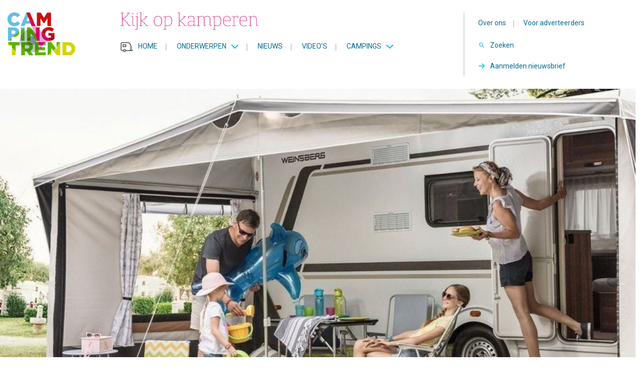

--- FILE ---
content_type: text/html; charset=UTF-8
request_url: https://www.campingtrend.nl/nieuws/compacte-caravan-weinsberg-caraone-390-qd-vs-adria-aviva-400-ps/
body_size: 14557
content:
<!DOCTYPE html><html lang=nl-NL><head><style>img.lazy{min-height:1px}</style><link href=https://www.campingtrend.nl/wp-content/plugins/w3-total-cache/pub/js/lazyload.min.js?x23261 as=script><meta http-equiv="Content-Type" content="text/html; charset=utf-8"><meta http-equiv="X-UA-Compatible" content="IE=edge"><meta name="viewport" content="width=device-width, initial-scale=1"><link rel="shortcut icon" href=/favicon.ico?x23261 type=image/x-icon><link rel=preconnect href=https://cdnjs.cloudflare.com><link rel=dns-prefetch href=//cdnjs.cloudflare.com><link rel=dns-prefetch href=//fonts.googleapis.com><link rel=dns-prefetch href=//fonts.gstatic.com> <script>window.dataLayer=window.dataLayer||[];function gtag(){dataLayer.push(arguments);}
gtag('consent','default',{'ad_storage':'denied','analytics_storage':'denied','functionality_storage':'denied','personalization_storage':'denied','security_storage':'granted'});window.addEventListener('CookiebotOnAccept',function(){var c=window.Cookiebot&&window.Cookiebot.consents;if(!c)return;gtag('consent','update',{'ad_storage':c.marketing?'granted':'denied','analytics_storage':c.statistics?'granted':'denied','functionality_storage':c.preferences?'granted':'denied','personalization_storage':c.preferences?'granted':'denied','security_storage':'granted'});});</script>  <script>document.addEventListener('DOMContentLoaded',function(){var adTest=document.createElement('div');adTest.className='adsbox';adTest.style.display='none';document.body.appendChild(adTest);setTimeout(function(){if(adTest.offsetHeight===0){var preload=document.createElement('link');preload.rel='preload';preload.as='script';preload.href='https://pagead2.googlesyndication.com/tag/js/gpt.js';document.head.appendChild(preload);}
adTest.remove();},100);});</script> <link rel=preconnect href=https://fonts.googleapis.com crossorigin><link rel=preconnect href=https://fonts.gstatic.com crossorigin><meta name='robots' content='index, follow, max-image-preview:large, max-snippet:-1, max-video-preview:-1'><style>img:is([sizes="auto" i], [sizes^="auto," i]){contain-intrinsic-size:3000px 1500px}</style> <script data-cfasync=false data-pagespeed-no-defer>var gtm4wp_datalayer_name="dataLayer";var dataLayer=dataLayer||[];</script> <link rel=preload href="https://fonts.googleapis.com/css2?family=Roboto:wght@400;500;700&family=Roboto+Slab:wght@400;700&display=fallback" as=style onload="this.onload=null;this.rel='stylesheet'"> <noscript><link rel=stylesheet href="https://fonts.googleapis.com/css2?family=Roboto:wght@400;500;700&family=Roboto+Slab:wght@400;700&display=fallback"></noscript><title>Compacte caravan: Weinsberg CaraOne 390 QD vs Adria Aviva 400 PS - Campingtrend</title><meta name="description" content="Compacte caravans met een goede prijs-kwaliteitverhouding zijn populair. Onder de loep: de Weinsberg CaraOne 390 QD en de Adria Aviva 400 PS."><link rel=canonical href=https://www.campingtrend.nl/nieuws/compacte-caravan-weinsberg-caraone-390-qd-vs-adria-aviva-400-ps/ ><meta property="og:locale" content="nl_NL"><meta property="og:type" content="article"><meta property="og:title" content="Compacte caravan: Weinsberg CaraOne 390 QD vs Adria Aviva 400 PS"><meta property="og:description" content="Compacte caravans met een goede prijs-kwaliteitverhouding zijn populair. Onder de loep: de Weinsberg CaraOne 390 QD en de Adria Aviva 400 PS."><meta property="og:url" content="https://www.campingtrend.nl/nieuws/compacte-caravan-weinsberg-caraone-390-qd-vs-adria-aviva-400-ps/"><meta property="og:site_name" content="Campingtrend"><meta property="article:publisher" content="https://facebook.com/campingtrend"><meta property="article:modified_time" content="2024-03-09T16:16:09+00:00"><meta name="twitter:card" content="summary_large_image"><meta name="twitter:site" content="@Campingtrend"> <script type=application/ld+json class=yoast-schema-graph>{"@context":"https://schema.org","@graph":[{"@type":"WebPage","@id":"https://www.campingtrend.nl/nieuws/compacte-caravan-weinsberg-caraone-390-qd-vs-adria-aviva-400-ps/","url":"https://www.campingtrend.nl/nieuws/compacte-caravan-weinsberg-caraone-390-qd-vs-adria-aviva-400-ps/","name":"Compacte caravan: Weinsberg CaraOne 390 QD vs Adria Aviva 400 PS - Campingtrend","isPartOf":{"@id":"https://www.campingtrend.nl/#website"},"datePublished":"2021-05-09T19:00:56+00:00","dateModified":"2024-03-09T16:16:09+00:00","description":"Compacte caravans met een goede prijs-kwaliteitverhouding zijn populair. Onder de loep: de Weinsberg CaraOne 390 QD en de Adria Aviva 400 PS.","breadcrumb":{"@id":"https://www.campingtrend.nl/nieuws/compacte-caravan-weinsberg-caraone-390-qd-vs-adria-aviva-400-ps/#breadcrumb"},"inLanguage":"nl-NL","potentialAction":[{"@type":"ReadAction","target":["https://www.campingtrend.nl/nieuws/compacte-caravan-weinsberg-caraone-390-qd-vs-adria-aviva-400-ps/"]}]},{"@type":"BreadcrumbList","@id":"https://www.campingtrend.nl/nieuws/compacte-caravan-weinsberg-caraone-390-qd-vs-adria-aviva-400-ps/#breadcrumb","itemListElement":[{"@type":"ListItem","position":1,"name":"Home","item":"https://www.campingtrend.nl/"},{"@type":"ListItem","position":2,"name":"Nieuws","item":"https://www.campingtrend.nl/nieuws/"},{"@type":"ListItem","position":3,"name":"Compacte caravan: Weinsberg CaraOne 390 QD vs Adria Aviva 400 PS"}]},{"@type":"WebSite","@id":"https://www.campingtrend.nl/#website","url":"https://www.campingtrend.nl/","name":"Campingtrend","description":"Kijk op kamperen","publisher":{"@id":"https://www.campingtrend.nl/#organization"},"potentialAction":[{"@type":"SearchAction","target":{"@type":"EntryPoint","urlTemplate":"https://www.campingtrend.nl/?s={search_term_string}"},"query-input":{"@type":"PropertyValueSpecification","valueRequired":true,"valueName":"search_term_string"}}],"inLanguage":"nl-NL"},{"@type":"Organization","@id":"https://www.campingtrend.nl/#organization","name":"Campingtrend","url":"https://www.campingtrend.nl/","logo":{"@type":"ImageObject","inLanguage":"nl-NL","@id":"https://www.campingtrend.nl/#/schema/logo/image/","url":"https://www.campingtrend.nl/wp-content/uploads/2022/05/logo.png","contentUrl":"https://www.campingtrend.nl/wp-content/uploads/2022/05/logo.png","width":137,"height":87,"caption":"Campingtrend"},"image":{"@id":"https://www.campingtrend.nl/#/schema/logo/image/"},"sameAs":["https://facebook.com/campingtrend","https://x.com/Campingtrend","https://instagram.com/campingtrend","https://nl.pinterest.com/campingtrend","https://youtube.com/campingtrendnl"],"legalName":"Campingplanner BV"}]}</script> <link rel=dns-prefetch href=//fonts.googleapis.com><style id=classic-theme-styles-inline-css>/*! This file is auto-generated */
.wp-block-button__link{color:#fff;background-color:#32373c;border-radius:9999px;box-shadow:none;text-decoration:none;padding:calc(.667em + 2px) calc(1.333em + 2px);font-size:1.125em}.wp-block-file__button{background:#32373c;color:#fff;text-decoration:none}</style><style id=global-styles-inline-css>/*<![CDATA[*/:root{--wp--preset--aspect-ratio--square:1;--wp--preset--aspect-ratio--4-3:4/3;--wp--preset--aspect-ratio--3-4:3/4;--wp--preset--aspect-ratio--3-2:3/2;--wp--preset--aspect-ratio--2-3:2/3;--wp--preset--aspect-ratio--16-9:16/9;--wp--preset--aspect-ratio--9-16:9/16;--wp--preset--color--black:#000;--wp--preset--color--cyan-bluish-gray:#abb8c3;--wp--preset--color--white:#fff;--wp--preset--color--pale-pink:#f78da7;--wp--preset--color--vivid-red:#cf2e2e;--wp--preset--color--luminous-vivid-orange:#ff6900;--wp--preset--color--luminous-vivid-amber:#fcb900;--wp--preset--color--light-green-cyan:#7bdcb5;--wp--preset--color--vivid-green-cyan:#00d084;--wp--preset--color--pale-cyan-blue:#8ed1fc;--wp--preset--color--vivid-cyan-blue:#0693e3;--wp--preset--color--vivid-purple:#9b51e0;--wp--preset--gradient--vivid-cyan-blue-to-vivid-purple:linear-gradient(135deg,rgba(6,147,227,1) 0%,rgb(155,81,224) 100%);--wp--preset--gradient--light-green-cyan-to-vivid-green-cyan:linear-gradient(135deg,rgb(122,220,180) 0%,rgb(0,208,130) 100%);--wp--preset--gradient--luminous-vivid-amber-to-luminous-vivid-orange:linear-gradient(135deg,rgba(252,185,0,1) 0%,rgba(255,105,0,1) 100%);--wp--preset--gradient--luminous-vivid-orange-to-vivid-red:linear-gradient(135deg,rgba(255,105,0,1) 0%,rgb(207,46,46) 100%);--wp--preset--gradient--very-light-gray-to-cyan-bluish-gray:linear-gradient(135deg,rgb(238,238,238) 0%,rgb(169,184,195) 100%);--wp--preset--gradient--cool-to-warm-spectrum:linear-gradient(135deg,rgb(74,234,220) 0%,rgb(151,120,209) 20%,rgb(207,42,186) 40%,rgb(238,44,130) 60%,rgb(251,105,98) 80%,rgb(254,248,76) 100%);--wp--preset--gradient--blush-light-purple:linear-gradient(135deg,rgb(255,206,236) 0%,rgb(152,150,240) 100%);--wp--preset--gradient--blush-bordeaux:linear-gradient(135deg,rgb(254,205,165) 0%,rgb(254,45,45) 50%,rgb(107,0,62) 100%);--wp--preset--gradient--luminous-dusk:linear-gradient(135deg,rgb(255,203,112) 0%,rgb(199,81,192) 50%,rgb(65,88,208) 100%);--wp--preset--gradient--pale-ocean:linear-gradient(135deg,rgb(255,245,203) 0%,rgb(182,227,212) 50%,rgb(51,167,181) 100%);--wp--preset--gradient--electric-grass:linear-gradient(135deg,rgb(202,248,128) 0%,rgb(113,206,126) 100%);--wp--preset--gradient--midnight:linear-gradient(135deg,rgb(2,3,129) 0%,rgb(40,116,252) 100%);--wp--preset--font-size--small:13px;--wp--preset--font-size--medium:20px;--wp--preset--font-size--large:36px;--wp--preset--font-size--x-large:42px;--wp--preset--spacing--20:0.44rem;--wp--preset--spacing--30:0.67rem;--wp--preset--spacing--40:1rem;--wp--preset--spacing--50:1.5rem;--wp--preset--spacing--60:2.25rem;--wp--preset--spacing--70:3.38rem;--wp--preset--spacing--80:5.06rem;--wp--preset--shadow--natural:6px 6px 9px rgba(0, 0, 0, 0.2);--wp--preset--shadow--deep:12px 12px 50px rgba(0, 0, 0, 0.4);--wp--preset--shadow--sharp:6px 6px 0px rgba(0, 0, 0, 0.2);--wp--preset--shadow--outlined:6px 6px 0px -3px rgba(255, 255, 255, 1), 6px 6px rgba(0, 0, 0, 1);--wp--preset--shadow--crisp:6px 6px 0px rgba(0, 0, 0, 1)}:where(.is-layout-flex){gap:0.5em}:where(.is-layout-grid){gap:0.5em}body .is-layout-flex{display:flex}.is-layout-flex{flex-wrap:wrap;align-items:center}.is-layout-flex>:is(*,div){margin:0}body .is-layout-grid{display:grid}.is-layout-grid>:is(*,div){margin:0}:where(.wp-block-columns.is-layout-flex){gap:2em}:where(.wp-block-columns.is-layout-grid){gap:2em}:where(.wp-block-post-template.is-layout-flex){gap:1.25em}:where(.wp-block-post-template.is-layout-grid){gap:1.25em}.has-black-color{color:var(--wp--preset--color--black) !important}.has-cyan-bluish-gray-color{color:var(--wp--preset--color--cyan-bluish-gray) !important}.has-white-color{color:var(--wp--preset--color--white) !important}.has-pale-pink-color{color:var(--wp--preset--color--pale-pink) !important}.has-vivid-red-color{color:var(--wp--preset--color--vivid-red) !important}.has-luminous-vivid-orange-color{color:var(--wp--preset--color--luminous-vivid-orange) !important}.has-luminous-vivid-amber-color{color:var(--wp--preset--color--luminous-vivid-amber) !important}.has-light-green-cyan-color{color:var(--wp--preset--color--light-green-cyan) !important}.has-vivid-green-cyan-color{color:var(--wp--preset--color--vivid-green-cyan) !important}.has-pale-cyan-blue-color{color:var(--wp--preset--color--pale-cyan-blue) !important}.has-vivid-cyan-blue-color{color:var(--wp--preset--color--vivid-cyan-blue) !important}.has-vivid-purple-color{color:var(--wp--preset--color--vivid-purple) !important}.has-black-background-color{background-color:var(--wp--preset--color--black) !important}.has-cyan-bluish-gray-background-color{background-color:var(--wp--preset--color--cyan-bluish-gray) !important}.has-white-background-color{background-color:var(--wp--preset--color--white) !important}.has-pale-pink-background-color{background-color:var(--wp--preset--color--pale-pink) !important}.has-vivid-red-background-color{background-color:var(--wp--preset--color--vivid-red) !important}.has-luminous-vivid-orange-background-color{background-color:var(--wp--preset--color--luminous-vivid-orange) !important}.has-luminous-vivid-amber-background-color{background-color:var(--wp--preset--color--luminous-vivid-amber) !important}.has-light-green-cyan-background-color{background-color:var(--wp--preset--color--light-green-cyan) !important}.has-vivid-green-cyan-background-color{background-color:var(--wp--preset--color--vivid-green-cyan) !important}.has-pale-cyan-blue-background-color{background-color:var(--wp--preset--color--pale-cyan-blue) !important}.has-vivid-cyan-blue-background-color{background-color:var(--wp--preset--color--vivid-cyan-blue) !important}.has-vivid-purple-background-color{background-color:var(--wp--preset--color--vivid-purple) !important}.has-black-border-color{border-color:var(--wp--preset--color--black) !important}.has-cyan-bluish-gray-border-color{border-color:var(--wp--preset--color--cyan-bluish-gray) !important}.has-white-border-color{border-color:var(--wp--preset--color--white) !important}.has-pale-pink-border-color{border-color:var(--wp--preset--color--pale-pink) !important}.has-vivid-red-border-color{border-color:var(--wp--preset--color--vivid-red) !important}.has-luminous-vivid-orange-border-color{border-color:var(--wp--preset--color--luminous-vivid-orange) !important}.has-luminous-vivid-amber-border-color{border-color:var(--wp--preset--color--luminous-vivid-amber) !important}.has-light-green-cyan-border-color{border-color:var(--wp--preset--color--light-green-cyan) !important}.has-vivid-green-cyan-border-color{border-color:var(--wp--preset--color--vivid-green-cyan) !important}.has-pale-cyan-blue-border-color{border-color:var(--wp--preset--color--pale-cyan-blue) !important}.has-vivid-cyan-blue-border-color{border-color:var(--wp--preset--color--vivid-cyan-blue) !important}.has-vivid-purple-border-color{border-color:var(--wp--preset--color--vivid-purple) !important}.has-vivid-cyan-blue-to-vivid-purple-gradient-background{background:var(--wp--preset--gradient--vivid-cyan-blue-to-vivid-purple) !important}.has-light-green-cyan-to-vivid-green-cyan-gradient-background{background:var(--wp--preset--gradient--light-green-cyan-to-vivid-green-cyan) !important}.has-luminous-vivid-amber-to-luminous-vivid-orange-gradient-background{background:var(--wp--preset--gradient--luminous-vivid-amber-to-luminous-vivid-orange) !important}.has-luminous-vivid-orange-to-vivid-red-gradient-background{background:var(--wp--preset--gradient--luminous-vivid-orange-to-vivid-red) !important}.has-very-light-gray-to-cyan-bluish-gray-gradient-background{background:var(--wp--preset--gradient--very-light-gray-to-cyan-bluish-gray) !important}.has-cool-to-warm-spectrum-gradient-background{background:var(--wp--preset--gradient--cool-to-warm-spectrum) !important}.has-blush-light-purple-gradient-background{background:var(--wp--preset--gradient--blush-light-purple) !important}.has-blush-bordeaux-gradient-background{background:var(--wp--preset--gradient--blush-bordeaux) !important}.has-luminous-dusk-gradient-background{background:var(--wp--preset--gradient--luminous-dusk) !important}.has-pale-ocean-gradient-background{background:var(--wp--preset--gradient--pale-ocean) !important}.has-electric-grass-gradient-background{background:var(--wp--preset--gradient--electric-grass) !important}.has-midnight-gradient-background{background:var(--wp--preset--gradient--midnight) !important}.has-small-font-size{font-size:var(--wp--preset--font-size--small) !important}.has-medium-font-size{font-size:var(--wp--preset--font-size--medium) !important}.has-large-font-size{font-size:var(--wp--preset--font-size--large) !important}.has-x-large-font-size{font-size:var(--wp--preset--font-size--x-large) !important}:where(.wp-block-post-template.is-layout-flex){gap:1.25em}:where(.wp-block-post-template.is-layout-grid){gap:1.25em}:where(.wp-block-columns.is-layout-flex){gap:2em}:where(.wp-block-columns.is-layout-grid){gap:2em}:root :where(.wp-block-pullquote){font-size:1.5em;line-height:1.6}/*]]>*/</style><link rel=stylesheet id=Google-fonts-css href='https://fonts.googleapis.com/css2?family=Roboto+Slab%3Awght%40400%3B700&#038;display=fallback&#038;ver=6.8.3' media=all><link rel=stylesheet id=app-css href='https://www.campingtrend.nl/wp-content/themes/MikanSimonis/assets/served-assets/production/sass/front-end/app.min.css?x23261&amp;ver=1678657436' media=all><link rel=stylesheet id=print-css href='https://www.campingtrend.nl/wp-content/themes/MikanSimonis/assets/served-assets/production/sass/front-end/print.min.css?x23261&amp;ver=1678657436' media=print><link rel=stylesheet id=app-child-css href='https://www.campingtrend.nl/wp-content/themes/MikanSimonisChild/assets/served-assets/production/sass/app-child.min.css?x23261&amp;ver=1769099644' media=all> <script src="https://www.campingtrend.nl/wordpress/wp-includes/js/jquery/jquery.min.js?x23261&amp;ver=3.7.1" id=jquery-core-js></script> <link rel=https://api.w.org/ href=https://www.campingtrend.nl/wp-json/ ><link rel=EditURI type=application/rsd+xml title=RSD href=https://www.campingtrend.nl/wordpress/xmlrpc.php?rsd><meta name="generator" content="WordPress 6.8.3"><link rel=shortlink href='https://www.campingtrend.nl/?p=3896'><link rel=alternate title="oEmbed (JSON)" type=application/json+oembed href="https://www.campingtrend.nl/wp-json/oembed/1.0/embed?url=https%3A%2F%2Fwww.campingtrend.nl%2Fnieuws%2Fcompacte-caravan-weinsberg-caraone-390-qd-vs-adria-aviva-400-ps%2F"><link rel=alternate title="oEmbed (XML)" type=text/xml+oembed href="https://www.campingtrend.nl/wp-json/oembed/1.0/embed?url=https%3A%2F%2Fwww.campingtrend.nl%2Fnieuws%2Fcompacte-caravan-weinsberg-caraone-390-qd-vs-adria-aviva-400-ps%2F&#038;format=xml"> <script data-cfasync=false data-pagespeed-no-defer>var dataLayer_content={"pagePostType":"news","pagePostType2":"single-news","pagePostAuthor":"Martine van Kuler"};dataLayer.push(dataLayer_content);</script> <script data-cfasync=false data-pagespeed-no-defer>(function(w,d,s,l,i){w[l]=w[l]||[];w[l].push({'gtm.start':new Date().getTime(),event:'gtm.js'});var f=d.getElementsByTagName(s)[0],j=d.createElement(s),dl=l!='dataLayer'?'&l='+l:'';j.async=true;j.src='//www.googletagmanager.com/gtm.js?id='+i+dl;f.parentNode.insertBefore(j,f);})(window,document,'script','dataLayer','GTM-MHSPT8P5');</script> <meta property="og:image" content="https://www.campingtrend.nl/wp-content/uploads/2022/05/Weinsberg-CaraOne-390-QD-1-exterieur_FocusFillWzExMDAsNjAwLCJ4IiwzXQ.jpeg"><meta property="og:image:secure_url" content="https://www.campingtrend.nl/wp-content/uploads/2022/05/Weinsberg-CaraOne-390-QD-1-exterieur_FocusFillWzExMDAsNjAwLCJ4IiwzXQ.jpeg"><meta property="og:image:type" content="image/jpeg"><meta property="og:image:width" content="1100"><meta property="og:image:height" content="600"><meta property="og:image:alt" content=""><meta name="onesignal" content="wordpress-plugin"> <script>window.OneSignalDeferred=window.OneSignalDeferred||[];OneSignalDeferred.push(function(OneSignal){var oneSignal_options={};window._oneSignalInitOptions=oneSignal_options;oneSignal_options['serviceWorkerParam']={scope:'/wp-content/plugins/onesignal-free-web-push-notifications/sdk_files/push/onesignal/'};oneSignal_options['serviceWorkerPath']='OneSignalSDKWorker.js';OneSignal.Notifications.setDefaultUrl("https://www.campingtrend.nl/wordpress");oneSignal_options['wordpress']=true;oneSignal_options['appId']='a826918e-6367-45bb-b075-11402843e07d';oneSignal_options['allowLocalhostAsSecureOrigin']=true;oneSignal_options['welcomeNotification']={};oneSignal_options['welcomeNotification']['title']="";oneSignal_options['welcomeNotification']['message']="Bedankt voor het inschrijven";oneSignal_options['path']="https://www.campingtrend.nl/wp-content/plugins/onesignal-free-web-push-notifications/sdk_files/";oneSignal_options['promptOptions']={};oneSignal_options['promptOptions']['actionMessage']="We willen je graag waarschuwen als we nieuws hebben, je kunt je altijd uitschrijven.";oneSignal_options['promptOptions']['acceptButtonText']="Toestaan";oneSignal_options['promptOptions']['cancelButtonText']="Nee bedankt";oneSignal_options['promptOptions']['autoAcceptTitle']="Klik toestaan";oneSignal_options['notifyButton']={};oneSignal_options['notifyButton']['enable']=true;oneSignal_options['notifyButton']['position']='bottom-right';oneSignal_options['notifyButton']['theme']='default';oneSignal_options['notifyButton']['size']='medium';oneSignal_options['notifyButton']['showCredit']=false;oneSignal_options['notifyButton']['text']={};oneSignal_options['notifyButton']['text']['tip.state.unsubscribed']='Schrijf je in om updates te ontvangen';oneSignal_options['notifyButton']['text']['tip.state.subscribed']='Je bent nu ingeschreven.';oneSignal_options['notifyButton']['text']['tip.state.blocked']='Je hebt notificaties uitgeschakeld';oneSignal_options['notifyButton']['text']['message.action.subscribed']='Bedankt voor je vertrouwen';oneSignal_options['notifyButton']['text']['message.action.resubscribed']='Je bent ingeschreven voor notificaties';oneSignal_options['notifyButton']['text']['message.action.unsubscribed']='Je krijgt nu geen notificaties meer';oneSignal_options['notifyButton']['text']['dialog.main.title']='Manage site notificaties';oneSignal_options['notifyButton']['text']['dialog.main.button.subscribe']='Inschrijven';oneSignal_options['notifyButton']['text']['dialog.main.button.unsubscribe']='Uitschrijven';oneSignal_options['notifyButton']['text']['dialog.blocked.title']='Deblokkeer notificaties';oneSignal_options['notifyButton']['text']['dialog.blocked.message']='Volg de instructies om notificaties toe te staan';OneSignal.init(window._oneSignalInitOptions);OneSignal.Slidedown.promptPush()});function documentInitOneSignal(){var oneSignal_elements=document.getElementsByClassName("OneSignal-prompt");var oneSignalLinkClickHandler=function(event){OneSignal.Notifications.requestPermission();event.preventDefault();};for(var i=0;i<oneSignal_elements.length;i++)
oneSignal_elements[i].addEventListener('click',oneSignalLinkClickHandler,false);}
if(document.readyState==='complete'){documentInitOneSignal();}
else{window.addEventListener("load",function(event){documentInitOneSignal();});}</script>  <script>(function(){var loaded=false;function loadScripts(){if(loaded)return;loaded=true;if(!window.Cookiebot){var s1=document.createElement('script');s1.src='https://consent.cookiebot.com/uc.js?cbid=00000000-0000-0000-0000-000000000000';s1.async=true;document.head.appendChild(s1);}
var s2=document.createElement('script');s2.src='https://www.googletagmanager.com/gtm.js?id=GTM-MHSPT8P5';s2.async=true;document.head.appendChild(s2);var s3=document.createElement('script');s3.src='https://securepubads.g.doubleclick.net/tag/js/gpt.js';s3.async=true;document.head.appendChild(s3);var s4=document.createElement('script');s4.src='https://cdn.onesignal.com/sdks/OneSignalSDK.page.es6.js';s4.async=true;document.head.appendChild(s4);}
window.addEventListener('scroll',loadScripts,{passive:true});window.addEventListener('mousemove',loadScripts,{passive:true});window.addEventListener('touchstart',loadScripts,{passive:true});window.addEventListener('keydown',loadScripts,{passive:true});})();</script> </head><body><div id=page><div class=mobile-menu-fixed><div class=mobile-menu-cover> <span class=close><svg xmlns=http://www.w3.org/2000/svg viewBox="0 0 16 16" color=#FFF><path fill=#FFF d="M14 6.125H3.351l4.891-4.891L7 0 0 7l7 7 1.234-1.234L3.35 7.875H14z" fill-rule=evenodd></path></svg></span> <span class=heading>Menu</span><div class=menu-mobiel-menu-container><ul id=menu-mobiel-menu class=menu><li id=menu-item-5337 class="menu-item menu-item-type-post_type menu-item-object-page menu-item-home menu-item-5337"><a href=https://www.campingtrend.nl/ >Home</a></li> <li id=menu-item-5338 class="menu-item menu-item-type-custom menu-item-object-custom menu-item-has-children menu-item-5338"><a href=#>Onderwerpen</a><ul class=sub-menu> <li id=menu-item-5348 class="menu-item menu-item-type-taxonomy menu-item-object-categories current-news-ancestor current-menu-parent current-news-parent menu-item-5348"><a href=https://www.campingtrend.nl/categorie/caravans/ >Caravans</a></li> <li id=menu-item-5340 class="menu-item menu-item-type-taxonomy menu-item-object-categories menu-item-5340"><a href=https://www.campingtrend.nl/categorie/campers/ >Campers</a></li> <li id=menu-item-5352 class="menu-item menu-item-type-taxonomy menu-item-object-categories menu-item-5352"><a href=https://www.campingtrend.nl/categorie/vouwwagens/ >Vouwwagens</a></li> <li id=menu-item-5339 class="menu-item menu-item-type-taxonomy menu-item-object-categories menu-item-5339"><a href=https://www.campingtrend.nl/categorie/accessoires/ >Accessoires</a></li> <li id=menu-item-5351 class="menu-item menu-item-type-taxonomy menu-item-object-categories menu-item-5351"><a href=https://www.campingtrend.nl/categorie/tenten/ >Tenten</a></li> <li id=menu-item-5349 class="menu-item menu-item-type-taxonomy menu-item-object-categories menu-item-5349"><a href=https://www.campingtrend.nl/categorie/kamperen/ >Kamperen</a></li> <li id=menu-item-73296 class="menu-item menu-item-type-taxonomy menu-item-object-categories menu-item-73296"><a href=https://www.campingtrend.nl/categorie/partnerberichten/ >Partnerberichten</a></li></ul> </li> <li id=menu-item-5353 class="menu-item menu-item-type-post_type_archive menu-item-object-news menu-item-5353"><a href=https://www.campingtrend.nl/nieuws/ >Nieuws</a></li> <li id=menu-item-5354 class="menu-item menu-item-type-post_type menu-item-object-page menu-item-5354"><a href=https://www.campingtrend.nl/videos/ >Video’s</a></li> <li id=menu-item-5341 class="menu-item menu-item-type-taxonomy menu-item-object-categories menu-item-has-children menu-item-5341"><a href=https://www.campingtrend.nl/categorie/campings/ >Campings</a><ul class=sub-menu> <li id=menu-item-5342 class="menu-item menu-item-type-taxonomy menu-item-object-categories menu-item-5342"><a href=https://www.campingtrend.nl/categorie/campings-in-duitsland/ >Campings in Duitsland</a></li> <li id=menu-item-5343 class="menu-item menu-item-type-taxonomy menu-item-object-categories menu-item-5343"><a href=https://www.campingtrend.nl/categorie/campings-in-frankrijk/ >Campings in Frankrijk</a></li> <li id=menu-item-5344 class="menu-item menu-item-type-taxonomy menu-item-object-categories menu-item-5344"><a href=https://www.campingtrend.nl/categorie/campings-in-italie/ >Campings in Italië</a></li> <li id=menu-item-5345 class="menu-item menu-item-type-taxonomy menu-item-object-categories menu-item-5345"><a href=https://www.campingtrend.nl/categorie/campings-in-nederland/ >Campings in Nederland</a></li> <li id=menu-item-5346 class="menu-item menu-item-type-taxonomy menu-item-object-categories menu-item-5346"><a href=https://www.campingtrend.nl/categorie/campings-in-oostenrijk/ >Campings in Oostenrijk</a></li> <li id=menu-item-5347 class="menu-item menu-item-type-taxonomy menu-item-object-categories menu-item-5347"><a href=https://www.campingtrend.nl/categorie/campings-in-spanje/ >Campings in Spanje</a></li></ul> </li> <li id=menu-item-5355 class="menu-item menu-item-type-post_type menu-item-object-page menu-item-5355"><a href=https://www.campingtrend.nl/over-campingtrend/ >Over ons</a></li> <li id=menu-item-5360 class="menu-item menu-item-type-post_type menu-item-object-page menu-item-5360"><a href=https://www.campingtrend.nl/contact/ >Contact</a></li> <li id=menu-item-5356 class="menu-item menu-item-type-post_type menu-item-object-page menu-item-5356"><a href=https://www.campingtrend.nl/online-adverteren/ >Online adverteren</a></li> <li id=menu-item-5357 class="menu-item menu-item-type-post_type menu-item-object-page menu-item-5357"><a href=https://www.campingtrend.nl/nieuwsbrief/ >Nieuwsbrief</a></li></ul></div></div></div><header id=header><div class=header-cover-mobile><div class=container><div class=row><div class=column-12-4><div class=mobile-menu> <a class=hamburger-box href=#><div class=hamburger-cover><div class=hamburger-inner></div></div> <span> Menu </span> </a></div></div><div class=column-12-4><div class=logo> <a href=https://www.campingtrend.nl><img class=lazy src="data:image/svg+xml,%3Csvg%20xmlns='http://www.w3.org/2000/svg'%20viewBox='0%200%20137%2087'%3E%3C/svg%3E" data-src=https://www.campingtrend.nl/wp-content/themes/MikanSimonisChild/assets/general-assets/images/logo.svg?x23261 alt decoding=async width=137 height=87 style="aspect-ratio: 1.5747"></a></div></div><div class=column-12-4><div class=menu-search> <a class=search-box href=#> <span> Zoeken </span> </a></div></div></div></div></div><div class=header-cover><div class=container><div class=row><div class=column-12-2><div class=logo> <a href=https://www.campingtrend.nl><img class=lazy src="data:image/svg+xml,%3Csvg%20xmlns='http://www.w3.org/2000/svg'%20viewBox='0%200%20137%2087'%3E%3C/svg%3E" data-src=https://www.campingtrend.nl/wp-content/themes/MikanSimonisChild/assets/general-assets/images/logo.svg?x23261 alt decoding=async width=137 height=87 style="aspect-ratio: 1.5747"></a></div></div><div class=column-12-10><div class=row><div class=column-12-8><div class=payoff><img class=lazy src="data:image/svg+xml,%3Csvg%20xmlns='http://www.w3.org/2000/svg'%20viewBox='0%200%20280%2035'%3E%3C/svg%3E" data-src=https://www.campingtrend.nl/wp-content/themes/MikanSimonisChild/assets/general-assets/images/pay-off.svg?x23261 alt decoding=async width=280 height=35 style="aspect-ratio: 8"></div><div class=menu><ul id=menu-main-menu class=menu><li id=menu-item-26 class="home menu-item menu-item-type-post_type menu-item-object-page menu-item-home menu-item-26"><a href=https://www.campingtrend.nl/ >Home</a><span class=separator>|</span></li> <li id=menu-item-27 class="menu-item menu-item-type-custom menu-item-object-custom menu-item-has-children menu-item-27"><a href=#>Onderwerpen</a><span class=separator>|</span><ul class=sub-menu> <li id=menu-item-168 class="menu-item menu-item-type-taxonomy menu-item-object-categories current-news-ancestor current-menu-parent current-news-parent menu-item-168"><a href=https://www.campingtrend.nl/categorie/caravans/ >Caravans</a><span class=separator>|</span></li> <li id=menu-item-167 class="menu-item menu-item-type-taxonomy menu-item-object-categories menu-item-167"><a href=https://www.campingtrend.nl/categorie/campers/ >Campers</a><span class=separator>|</span></li> <li id=menu-item-171 class="menu-item menu-item-type-taxonomy menu-item-object-categories menu-item-171"><a href=https://www.campingtrend.nl/categorie/vouwwagens/ >Vouwwagens</a><span class=separator>|</span></li> <li id=menu-item-166 class="menu-item menu-item-type-taxonomy menu-item-object-categories menu-item-166"><a href=https://www.campingtrend.nl/categorie/accessoires/ >Accessoires</a><span class=separator>|</span></li> <li id=menu-item-170 class="menu-item menu-item-type-taxonomy menu-item-object-categories menu-item-170"><a href=https://www.campingtrend.nl/categorie/tenten/ >Tenten</a><span class=separator>|</span></li> <li id=menu-item-228 class="menu-item menu-item-type-taxonomy menu-item-object-categories menu-item-228"><a href=https://www.campingtrend.nl/categorie/kamperen/ >Kamperen</a><span class=separator>|</span></li> <li id=menu-item-73074 class="menu-item menu-item-type-taxonomy menu-item-object-categories menu-item-73074"><a href=https://www.campingtrend.nl/categorie/partnerberichten/ >Partnerberichten</a><span class=separator>|</span></li></ul> </li> <li id=menu-item-44 class="menu-item menu-item-type-post_type_archive menu-item-object-news menu-item-44"><a href=https://www.campingtrend.nl/nieuws/ >Nieuws</a><span class=separator>|</span></li> <li id=menu-item-114 class="menu-item menu-item-type-post_type menu-item-object-page menu-item-114"><a href=https://www.campingtrend.nl/videos/ >Video’s</a><span class=separator>|</span></li> <li id=menu-item-442 class="menu-item menu-item-type-custom menu-item-object-custom menu-item-has-children menu-item-442"><a href=#>Campings</a><span class=separator>|</span><ul class=sub-menu> <li id=menu-item-441 class="menu-item menu-item-type-taxonomy menu-item-object-categories menu-item-441"><a href=https://www.campingtrend.nl/categorie/campings-in-nederland/ >Campings in Nederland</a><span class=separator>|</span></li> <li id=menu-item-452 class="menu-item menu-item-type-taxonomy menu-item-object-categories menu-item-452"><a href=https://www.campingtrend.nl/categorie/campings-in-duitsland/ >Campings in Duitsland</a><span class=separator>|</span></li> <li id=menu-item-453 class="menu-item menu-item-type-taxonomy menu-item-object-categories menu-item-453"><a href=https://www.campingtrend.nl/categorie/campings-in-frankrijk/ >Campings in Frankrijk</a><span class=separator>|</span></li> <li id=menu-item-454 class="menu-item menu-item-type-taxonomy menu-item-object-categories menu-item-454"><a href=https://www.campingtrend.nl/categorie/campings-in-italie/ >Campings in Italië</a><span class=separator>|</span></li> <li id=menu-item-456 class="menu-item menu-item-type-taxonomy menu-item-object-categories menu-item-456"><a href=https://www.campingtrend.nl/categorie/campings-in-spanje/ >Campings in Spanje</a><span class=separator>|</span></li> <li id=menu-item-455 class="menu-item menu-item-type-taxonomy menu-item-object-categories menu-item-455"><a href=https://www.campingtrend.nl/categorie/campings-in-oostenrijk/ >Campings in Oostenrijk</a><span class=separator>|</span></li></ul> </li></ul></div></div><div class=column-12-4><div class=menu-cover><ul id=menu-top-menu class=menu><li id=menu-item-24 class="menu-item menu-item-type-post_type menu-item-object-page menu-item-24"><a href=https://www.campingtrend.nl/over-campingtrend/ >Over ons</a><span class=separator>|</span></li> <li id=menu-item-25 class="menu-item menu-item-type-post_type menu-item-object-page menu-item-25"><a href=https://www.campingtrend.nl/online-adverteren/ >Voor adverteerders</a><span class=separator>|</span></li></ul><div class=menu-cta-menu-container><ul id=menu-cta-menu class=menu><li id=menu-item-28 class="search menu-item menu-item-type-custom menu-item-object-custom menu-item-28"><a href=#>Zoeken</a></li> <li id=menu-item-29 class="cta menu-item menu-item-type-post_type menu-item-object-page menu-item-29"><a href=https://www.campingtrend.nl/nieuwsbrief/ >Aanmelden nieuwsbrief</a></li></ul></div></div></div></div></div></div></div></div></header><main id=main><div class=single-news><div class=container><div class=row><div class=column-12-9><div class=heading-single><div class=row><div class="column-12-12 mobile-full"><div class="heading-cover image"><picture style="aspect-ratio: 1.5833"><source media=(max-width:768px) srcset="https://www.campingtrend.nl/wp-content/uploads/2022/05/Weinsberg-CaraOne-390-QD-1-exterieur_FocusFillWzExMDAsNjAwLCJ4IiwzXQ-768x419.jpeg 768w, https://www.campingtrend.nl/wp-content/uploads/2022/05/Weinsberg-CaraOne-390-QD-1-exterieur_FocusFillWzExMDAsNjAwLCJ4IiwzXQ-325x177.jpeg 325w" sizes=100vw><source media=(max-width:1024px) srcset="https://www.campingtrend.nl/wp-content/uploads/2022/05/Weinsberg-CaraOne-390-QD-1-exterieur_FocusFillWzExMDAsNjAwLCJ4IiwzXQ-1024x559.jpeg 1024w, https://www.campingtrend.nl/wp-content/uploads/2022/05/Weinsberg-CaraOne-390-QD-1-exterieur_FocusFillWzExMDAsNjAwLCJ4IiwzXQ-768x419.jpeg 768w" sizes=100vw><img src=https://www.campingtrend.nl/wp-content/uploads/2022/05/Weinsberg-CaraOne-390-QD-1-exterieur_FocusFillWzExMDAsNjAwLCJ4IiwzXQ-950x600.jpeg?x23261 width=950 height=600 alt="Compacte caravan: Weinsberg CaraOne 390 QD vs Adria Aviva 400 PS" decoding=async fetchpriority=high data-no-lazy loading=eager></picture></div></div><div class=column-12-12><h1 class="page-title">Compacte caravan: Weinsberg CaraOne 390 QD vs Adria Aviva 400 PS</h1><div class=title-bar></div></div><div class=column-12-6> <a class=category href=https://www.campingtrend.nl/categorie/caravans/ >Caravans</a></div><div class=column-12-6><div class=date-author><div class=author>Martine van der Klauw</div> <time datetime=2021-05-09>09-05-2021</time></div></div><div class=column-12-12><p class=intro><strong>Compacte caravans met een praktische indeling en een goede prijs-kwaliteitverhouding zijn populair. Campingtrend licht er twee uit: de Weinsberg CaraOne 390 QD en de Adria Aviva 400 PS.</strong></p></div></div></div><div class=flexible_content><section class=content-block><div class=row><div class=column-12-12><div class=content-area><h2>Compacte caravan</h2><p>Voor beide caravans heb je geen klein fortuin (al blijft een nieuwe caravan natuurlijk kostbaar) of gigantische trekauto nodig. Dat maakt zowel de Weinsberg CaraOne als de Adria Aviva een populaire instapcaravan.</p></div></div></div></section><div class="building-block block-images"><div class=row><div class=column-12-12><div class=trigger> <picture style="aspect-ratio: 1.9"><source media=(max-width:768px) data-srcset="https://www.campingtrend.nl/wp-content/uploads/2022/05/Weinsberg-Caraone-169FullWidth-7ea3ad4-1672677-1024x576-1-768x432.jpg 768w, https://www.campingtrend.nl/wp-content/uploads/2022/05/Weinsberg-Caraone-169FullWidth-7ea3ad4-1672677-1024x576-1-325x183.jpg 325w" data-sizes=100vw><source media=(max-width:1024px) data-srcset="https://www.campingtrend.nl/wp-content/uploads/2022/05/Weinsberg-Caraone-169FullWidth-7ea3ad4-1672677-1024x576-1.jpg 1024w, https://www.campingtrend.nl/wp-content/uploads/2022/05/Weinsberg-Caraone-169FullWidth-7ea3ad4-1672677-1024x576-1-768x432.jpg 768w" data-sizes=100vw><img class=lazy src="data:image/svg+xml,%3Csvg%20xmlns='http://www.w3.org/2000/svg'%20viewBox='0%200%20950%20500'%3E%3C/svg%3E" data-src=https://www.campingtrend.nl/wp-content/uploads/2022/05/Weinsberg-Caraone-169FullWidth-7ea3ad4-1672677-1024x576-1-950x500.jpg?x23261 width=950 height=500 alt="Compacte caravan: Weinsberg CaraOne 390 QD vs Adria Aviva 400 PS" decoding=async></picture><div class=model><div class=pop-up-bg></div><div class=image-cover> <picture style="aspect-ratio: 1.7778"><source media=(max-width:768px) data-srcset="https://www.campingtrend.nl/wp-content/uploads/2022/05/Weinsberg-Caraone-169FullWidth-7ea3ad4-1672677-1024x576-1-768x432.jpg 768w, https://www.campingtrend.nl/wp-content/uploads/2022/05/Weinsberg-Caraone-169FullWidth-7ea3ad4-1672677-1024x576-1-325x183.jpg 325w" data-sizes=100vw><source media=(max-width:1024px) data-srcset="https://www.campingtrend.nl/wp-content/uploads/2022/05/Weinsberg-Caraone-169FullWidth-7ea3ad4-1672677-1024x576-1.jpg 1024w, https://www.campingtrend.nl/wp-content/uploads/2022/05/Weinsberg-Caraone-169FullWidth-7ea3ad4-1672677-1024x576-1-768x432.jpg 768w" data-sizes=100vw><img class=lazy src="data:image/svg+xml,%3Csvg%20xmlns='http://www.w3.org/2000/svg'%20viewBox='0%200%201024%20576'%3E%3C/svg%3E" data-src=https://www.campingtrend.nl/wp-content/uploads/2022/05/Weinsberg-Caraone-169FullWidth-7ea3ad4-1672677-1024x576-1.jpg?x23261 width=1024 height=576 alt="Compacte caravan: Weinsberg CaraOne 390 QD vs Adria Aviva 400 PS" decoding=async></picture></div> <a class=close href=#></a></div></div></div></div></div><section class=content-block><div class=row><div class=column-12-12><div class=content-area><h2>Weinsberg CaraOne 390 QD</h2><p>Deze compacte caravan heeft een lengte van 5,93 meter en een leeggewicht van 890 kilo. Het maximale gewicht is 1350 kilo, dus je kunt nog flink wat kleding meenemen. Of speelgoed, want zelfs in deze uitvoering heeft de CaraOne vier slaapplaatsen (de <a href=https://www.campingtrend.nl/caraone-390-puh-compact-met-hefbed/ target=_blank rel="noreferrer noopener">390 PUH</a> heeft er zelfs zes). Het maakt hem daarom een prima gezinscaravan.</p><p>Voorin is een dwarsbed geplaatst, achterin vind je de dinette. Deze treinzit is om te bouwen tot een klein tweepersoonsbed. In het midden bevindt zich de badkamer (mét een draaibaar toilet) en daartegenover een kleine keuken met drie gaspitten en een Dometic-koelkast. Een hoogstaand diner bereiden lijkt ons wat lastig, want het werkblad in de keuken is klein.</p><p>Qua uiterlijk voldoet de CaraOne aan de moderne eisen met zijn lichte houtdecor voor de meubels in combinatie met de witte kleurvlakken. De prima hoeveelheid bagageruimte maakt dat deze compacte caravan populair is onder jonge gezinnen. De CaraOne 390 QD is verkrijgbaar vanaf 12.992 euro. Meer informatie over deze en andere caravans van Weinsberg vind je <a href=https://weinsberg.com/nl/ target=_blank rel="noreferrer noopener">hier</a>.</p></div></div></div></section><div class="building-block block-images"><div class=row><div class=column-12-12><div class=trigger> <picture style="aspect-ratio: 1.9"><source media=(max-width:768px) data-srcset="https://www.campingtrend.nl/wp-content/uploads/2022/05/weinsberg-dinette-1024x711-1-768x533.jpeg 768w, https://www.campingtrend.nl/wp-content/uploads/2022/05/weinsberg-dinette-1024x711-1-325x226.jpeg 325w" data-sizes=100vw><source media=(max-width:1024px) data-srcset="https://www.campingtrend.nl/wp-content/uploads/2022/05/weinsberg-dinette-1024x711-1.jpeg 1024w, https://www.campingtrend.nl/wp-content/uploads/2022/05/weinsberg-dinette-1024x711-1-768x533.jpeg 768w" data-sizes=100vw><img class=lazy src="data:image/svg+xml,%3Csvg%20xmlns='http://www.w3.org/2000/svg'%20viewBox='0%200%20950%20500'%3E%3C/svg%3E" data-src=https://www.campingtrend.nl/wp-content/uploads/2022/05/weinsberg-dinette-1024x711-1-950x500.jpeg?x23261 width=950 height=500 alt="Compacte caravan: Weinsberg CaraOne 390 QD vs Adria Aviva 400 PS" decoding=async></picture><div class=model><div class=pop-up-bg></div><div class=image-cover> <picture style="aspect-ratio: 1.4402"><source media=(max-width:768px) data-srcset="https://www.campingtrend.nl/wp-content/uploads/2022/05/weinsberg-dinette-1024x711-1-768x533.jpeg 768w, https://www.campingtrend.nl/wp-content/uploads/2022/05/weinsberg-dinette-1024x711-1-325x226.jpeg 325w" data-sizes=100vw><source media=(max-width:1024px) data-srcset="https://www.campingtrend.nl/wp-content/uploads/2022/05/weinsberg-dinette-1024x711-1.jpeg 1024w, https://www.campingtrend.nl/wp-content/uploads/2022/05/weinsberg-dinette-1024x711-1-768x533.jpeg 768w" data-sizes=100vw><img class=lazy src="data:image/svg+xml,%3Csvg%20xmlns='http://www.w3.org/2000/svg'%20viewBox='0%200%201024%20711'%3E%3C/svg%3E" data-src=https://www.campingtrend.nl/wp-content/uploads/2022/05/weinsberg-dinette-1024x711-1.jpeg?x23261 width=1024 height=711 alt="Compacte caravan: Weinsberg CaraOne 390 QD vs Adria Aviva 400 PS" decoding=async></picture></div> <a class=close href=#></a></div></div></div></div></div><section class=content-block><div class=row><div class=column-12-12><div class=content-area><h2>Adria Aviva 400 PS</h2><p>De Adria Aviva was vorig jaar een van de <a href="https://www.campingtrend.nl/caravans-zeven-best-verkochte-2020/#:~:text=De%20Fendt%20Bianco%20Selection%20(foto,stuks%20zijn%20er%20van%20verkocht." target=_blank rel="noreferrer noopener">bestverkochte caravans</a> in Nederland. Liefhebbers van de Zweedse meubelketen Ikea zullen ongetwijfeld gecharmeerd zijn van het <a href=https://www.campingtrend.nl/nieuwe-adria-aviva-zo-ikeafolder/ target=_blank rel="noreferrer noopener">interieur</a>, want dat lijkt zo uit het woonwarenhuis te komen.</p></div></div></div></section><div class="building-block block-images"><div class=row><div class=column-12-12><div class=trigger> <picture style="aspect-ratio: 1.8"><source media=(max-width:768px) data-srcset="https://www.campingtrend.nl/wp-content/uploads/2022/05/Adria-Aviva-522-PT-lightbox-e635629a-1672660-768x432.jpg 768w, https://www.campingtrend.nl/wp-content/uploads/2022/05/Adria-Aviva-522-PT-lightbox-e635629a-1672660-325x183.jpg 325w" data-sizes=100vw><source media=(max-width:1024px) data-srcset="https://www.campingtrend.nl/wp-content/uploads/2022/05/Adria-Aviva-522-PT-lightbox-e635629a-1672660.jpg 900w, https://www.campingtrend.nl/wp-content/uploads/2022/05/Adria-Aviva-522-PT-lightbox-e635629a-1672660-768x432.jpg 768w" data-sizes=100vw><img class=lazy src="data:image/svg+xml,%3Csvg%20xmlns='http://www.w3.org/2000/svg'%20viewBox='0%200%20900%20500'%3E%3C/svg%3E" data-src=https://www.campingtrend.nl/wp-content/uploads/2022/05/Adria-Aviva-522-PT-lightbox-e635629a-1672660-900x500.jpg?x23261 width=900 height=500 alt="Compacte caravan: Weinsberg CaraOne 390 QD vs Adria Aviva 400 PS" decoding=async></picture><div class=model><div class=pop-up-bg></div><div class=image-cover> <picture style="aspect-ratio: 1.7787"><source media=(max-width:768px) data-srcset="https://www.campingtrend.nl/wp-content/uploads/2022/05/Adria-Aviva-522-PT-lightbox-e635629a-1672660-768x432.jpg 768w, https://www.campingtrend.nl/wp-content/uploads/2022/05/Adria-Aviva-522-PT-lightbox-e635629a-1672660-325x183.jpg 325w" data-sizes=100vw><source media=(max-width:1024px) data-srcset="https://www.campingtrend.nl/wp-content/uploads/2022/05/Adria-Aviva-522-PT-lightbox-e635629a-1672660.jpg 900w, https://www.campingtrend.nl/wp-content/uploads/2022/05/Adria-Aviva-522-PT-lightbox-e635629a-1672660-768x432.jpg 768w" data-sizes=100vw><img class=lazy src="data:image/svg+xml,%3Csvg%20xmlns='http://www.w3.org/2000/svg'%20viewBox='0%200%20900%20506'%3E%3C/svg%3E" data-src=https://www.campingtrend.nl/wp-content/uploads/2022/05/Adria-Aviva-522-PT-lightbox-e635629a-1672660.jpg?x23261 width=900 height=506 alt="Compacte caravan: Weinsberg CaraOne 390 QD vs Adria Aviva 400 PS" decoding=async></picture></div> <a class=close href=#></a></div></div></div></div></div><section class=content-block><div class=row><div class=column-12-12><div class=content-area><h2>Indeling</h2><p>De Adria Aviva 400 PS is met zijn 5,96 meter drie centimeter langer dan de hierboven genoemde Weinsberg CaraOne. Het leeggewicht is 850 kilo en deze caravan mag worden beladen tot 1300 kilo. Dat betekent dat ook deze compacte caravan nog volgestopt kan worden met vakantiespullen. Maar kun je die ook ergens opbergen? Jazeker, want deze compacte caravan heeft veel schappen met daarvoor schuifdeurtjes. In de disselkast zitten bovendien speciale ophangbeugels voor Ikea-kratten.</p><p>De indeling van de Adria Aviva lijkt op die van de Weinsberg CaraOne. Ook hier vind je een dwarsbed voorin en achterin een treinzit die kan worden omgebouwd tot een tweepersoonsbed. Het keukentje zit eveneens op de as, maar heeft in tegenstelling tot de Weinsberg maar twee gaspitten. Optioneel is bij de Aviva wel een buitenkeuken leverbaar. <a href=https://nl.adria-mobil.com/ target=_blank rel="noreferrer noopener">Hier</a> vind je meer informatie. De Adria Aviva 400 PS is er vanaf 13.785 euro.</p></div></div></div></section><div class="building-block block-images"><div class=row><div class=column-12-12><div class=trigger> <picture style="aspect-ratio: 2.1889"><source media=(max-width:768px) data-srcset="https://www.campingtrend.nl/wp-content/uploads/2022/05/adria-aviva2-min-1024x434-1-768x326.png 768w, https://www.campingtrend.nl/wp-content/uploads/2022/05/adria-aviva2-min-1024x434-1-325x138.png 325w" data-sizes=100vw><source media=(max-width:1024px) data-srcset="https://www.campingtrend.nl/wp-content/uploads/2022/05/adria-aviva2-min-1024x434-1.png 1024w, https://www.campingtrend.nl/wp-content/uploads/2022/05/adria-aviva2-min-1024x434-1-768x326.png 768w" data-sizes=100vw><img class=lazy src="data:image/svg+xml,%3Csvg%20xmlns='http://www.w3.org/2000/svg'%20viewBox='0%200%20950%20434'%3E%3C/svg%3E" data-src=https://www.campingtrend.nl/wp-content/uploads/2022/05/adria-aviva2-min-1024x434-1-950x434.png?x23261 width=950 height=434 alt="Compacte caravan: Weinsberg CaraOne 390 QD vs Adria Aviva 400 PS" decoding=async></picture><div class=model><div class=pop-up-bg></div><div class=image-cover> <picture style="aspect-ratio: 2.3594"><source media=(max-width:768px) data-srcset="https://www.campingtrend.nl/wp-content/uploads/2022/05/adria-aviva2-min-1024x434-1-768x326.png 768w, https://www.campingtrend.nl/wp-content/uploads/2022/05/adria-aviva2-min-1024x434-1-325x138.png 325w" data-sizes=100vw><source media=(max-width:1024px) data-srcset="https://www.campingtrend.nl/wp-content/uploads/2022/05/adria-aviva2-min-1024x434-1.png 1024w, https://www.campingtrend.nl/wp-content/uploads/2022/05/adria-aviva2-min-1024x434-1-768x326.png 768w" data-sizes=100vw><img class=lazy src="data:image/svg+xml,%3Csvg%20xmlns='http://www.w3.org/2000/svg'%20viewBox='0%200%201024%20434'%3E%3C/svg%3E" data-src=https://www.campingtrend.nl/wp-content/uploads/2022/05/adria-aviva2-min-1024x434-1.png?x23261 width=1024 height=434 alt="Compacte caravan: Weinsberg CaraOne 390 QD vs Adria Aviva 400 PS" decoding=async></picture></div> <a class=close href=#></a></div></div></div></div></div><section class=content-block><div class=row><div class=column-12-12><div class=content-area><h2>Welke compacte caravan kies je?</h2><p>Ga je voor de Weinsberg CaraOne 390 QD of toch voor de Adria Aviva 400 PS? Allebei zijn ze licht, niet zo lang en hebben een dwarsbed aan de voorzijde en een treinzit achter. Houd je van een modern interieur? Dan spreekt de Adria je waarschijnlijk meer aan. Ben je dol op hout? Dan is de Weinsberg jouw caravan. Gelet op de prijs-kwaliteitverhouding zijn het allebei prima compacte caravans. Een verkeerde keuze kun je wat ons betreft dus niet maken.</p></div></div></div></section></div><div class=flexible_content><div class="ads-cover no-width"><div class=ads id=div-gpt-ad-1657014990671-0> <script>window.googletag=window.googletag||{cmd:[]};googletag.cmd.push(function(){googletag.defineSlot('/27845554/CPT_NL_in_artikel',[[728,90],[970,250]],'div-gpt-ad-1657014990671-0').addService(googletag.pubads());googletag.pubads().enableSingleRequest();googletag.enableServices();});</script> </div></div></div><section class=mistake><div class=container><div class=row><div class=column-12-12><h2 class="hidden"> Foutje gezien?</h2><div class=mistake-cover><div class=content-cover><p> Foutje gezien? <a id=mistake-pop-up href=#>Mail ons</a>. Dat stellen we zeer op prijs!</p></div></div></div></div></div></section><section class=share-area><div class=container><div class=row><div class=column-12-12><div class=title-bar></div><div class=share><h2 class="text"> Dit artikel delen</h2><ul> <li class="social facebook"><a title="Deel op Facebook" href="https://www.facebook.com/sharer/sharer.php?u=https://www.campingtrend.nl/nieuws/compacte-caravan-weinsberg-caraone-390-qd-vs-adria-aviva-400-ps/" target=_blank></a></li> <li class="social twitter"><a title="Deel op Twitter" href="https://twitter.com/intent/tweet?url=https://www.campingtrend.nl/nieuws/compacte-caravan-weinsberg-caraone-390-qd-vs-adria-aviva-400-ps/&text=Compacte+caravan%3A+Weinsberg+CaraOne+390+QD+vs+Adria+Aviva+400+PS" target=_blank></a></li> <li class="social mail"><a title=E-mail href="mailto:?body=Compacte+caravan%3A+Weinsberg+CaraOne+390+QD+vs+Adria+Aviva+400+PS%0D%0Ahttps://www.campingtrend.nl/nieuws/compacte-caravan-weinsberg-caraone-390-qd-vs-adria-aviva-400-ps/&subject=Compacte+caravan%3A+Weinsberg+CaraOne+390+QD+vs+Adria+Aviva+400+PS" target=_blank></a></li> <li class="social whatsapp"><a title="Deel op Whatsapp" href="https://api.whatsapp.com/send?text=https://www.campingtrend.nl/nieuws/compacte-caravan-weinsberg-caraone-390-qd-vs-adria-aviva-400-ps/" target=_blank></a></li></ul></div></div></div></div></section><div class=author><div class=row><div class=column-12-12><section class="author-single small"><div class=image-cover> <picture style="aspect-ratio: 1"><source media=(max-width:768px) data-srcset="https://www.campingtrend.nl/wp-content/uploads/2022/04/Martine-768x853.jpg 768w, https://www.campingtrend.nl/wp-content/uploads/2022/04/Martine-325x361.jpg 325w" data-sizes=100vw><source media=(max-width:1024px) data-srcset="https://www.campingtrend.nl/wp-content/uploads/2022/04/Martine.jpg 1012w, https://www.campingtrend.nl/wp-content/uploads/2022/04/Martine-768x853.jpg 768w" data-sizes=100vw><img class=lazy src="data:image/svg+xml,%3Csvg%20xmlns='http://www.w3.org/2000/svg'%20viewBox='0%200%20130%20130'%3E%3C/svg%3E" data-src=https://www.campingtrend.nl/wp-content/uploads/2022/04/Martine-130x130.jpg?x23261 width=130 height=130 alt="Compacte caravan: Weinsberg CaraOne 390 QD vs Adria Aviva 400 PS" decoding=async></picture></div><div class=content><h2>Martine van der Klauw</h2><small>(Eind)redacteur</small><p class=small-content>Het zonnetje dat door het tentdoek schijnt, het geluid van zingende vogels, in de buitenlucht ontbijten met verse croissantjes. Daarom houd ik zo van kamperen!</p></div> <a class=link-cover href=/ons-team/ ></a></section></div></div></div><section class=read-more><div class=row><div class=column-12-12><h2> Meer lezen?</h2></div><div class=column-12-12><div class="prev both"> <a rel=prev href=https://www.campingtrend.nl/nieuws/een-gezamenlijk-campingplatform-voor-camping-info-en-acsi/ title="Eén gezamenlijk campingplatform voor Camping.Info en ACSI" class=" "><strong>Eén gezamenlijk campingplatform voor Camping.Info en ACSI</strong></a></div><div class="next both"> <a rel=next href=https://www.campingtrend.nl/nieuws/nieuws-eu-richtlijn-b-rijbewijs-4250-kilo/ title="Nieuwe EU-richtlijn: gaat het B-rijbewijs naar 4250 kilo?" class=" "><strong>Nieuwe EU-richtlijn: gaat het B-rijbewijs naar 4250 kilo?</strong></a></div></div></div></section></div><div class=column-12-3><aside class=aside-news><div class=row><div class=sidebar-item><h2> Meest gelezen</h2><div class=most-read-sidebar><article class="news "> <picture style="aspect-ratio: 1.3333"><source media=(max-width:768px) data-srcset="https://www.campingtrend.nl/wp-content/uploads/2025/12/Trekhaak.jpg 730w, https://www.campingtrend.nl/wp-content/uploads/2025/12/Trekhaak-325x223.jpg 325w" data-sizes=100vw><img class=lazy src="data:image/svg+xml,%3Csvg%20xmlns='http://www.w3.org/2000/svg'%20viewBox='0%200%2080%2060'%3E%3C/svg%3E" data-src=https://www.campingtrend.nl/wp-content/uploads/2025/12/Trekhaak-80x60.jpg?x23261 width=80 height=60 alt=Trekhaak decoding=async></picture><div class=content><h2 class="h1">Meer dan alleen trekken: 4 slimme manieren om je trekhaak te gebruiken</h2></div> <a class=link-cover href=https://www.campingtrend.nl/nieuws/accessoires-4-slimme-manieren-om-je-trekhaak-te-gebruiken/ >Meer dan alleen trekken: 4 slimme manieren om je trekhaak te gebruiken</a></article><article class="news "> <picture style="aspect-ratio: 1.3333"><source media=(max-width:768px) data-srcset="https://www.campingtrend.nl/wp-content/uploads/2026/01/Fendt-Next-381-1-e1768934745251.jpg 730w, https://www.campingtrend.nl/wp-content/uploads/2026/01/Fendt-Next-381-1-e1768934745251-300x225.jpg 300w, https://www.campingtrend.nl/wp-content/uploads/2026/01/Fendt-Next-381-1-e1768934745251-325x245.jpg 325w" data-sizes=100vw><img class=lazy src="data:image/svg+xml,%3Csvg%20xmlns='http://www.w3.org/2000/svg'%20viewBox='0%200%2080%2060'%3E%3C/svg%3E" data-src=https://www.campingtrend.nl/wp-content/uploads/2026/01/Fendt-Next-381-1-e1768934745251-80x60.jpg?x23261 width=80 height=60 alt="Fendt Next 381" decoding=async></picture><div class=content><h2 class="h1">NIEUW! Fendt Next 381: lichte gezinscaravan met vier slaapplaatsen en slim stapelbed</h2> <span><a class=category href=https://www.campingtrend.nl/categorie/caravans/ >Caravans</a></span></div> <a class=link-cover href=https://www.campingtrend.nl/nieuws/caravans-next381-fendt-cmt/ >NIEUW! Fendt Next 381: lichte gezinscaravan met vier slaapplaatsen en slim stapelbed</a></article><article class="news "> <picture style="aspect-ratio: 1.3333"><source media=(max-width:768px) data-srcset="https://www.campingtrend.nl/wp-content/uploads/2026/01/R10-camper.jpg 730w, https://www.campingtrend.nl/wp-content/uploads/2026/01/R10-camper-325x223.jpg 325w" data-sizes=100vw><img class=lazy src="data:image/svg+xml,%3Csvg%20xmlns='http://www.w3.org/2000/svg'%20viewBox='0%200%2080%2060'%3E%3C/svg%3E" data-src=https://www.campingtrend.nl/wp-content/uploads/2026/01/R10-camper-80x60.jpg?x23261 width=80 height=60 alt=R10-camper decoding=async></picture><div class=content><h2 class="h1">R10: wat betekent deze regel voor jouw camper?</h2> <span><a class=category href=https://www.campingtrend.nl/categorie/campers/ >Campers</a></span></div> <a class=link-cover href=https://www.campingtrend.nl/nieuws/campers-r10-wat-betekent-deze-regel-voor-jouw-camper/ >R10: wat betekent deze regel voor jouw camper?</a></article><article class="news "> <picture style="aspect-ratio: 1.3333"><source media=(max-width:768px) data-srcset="https://www.campingtrend.nl/wp-content/uploads/2025/03/Verhoging-B-rijbewijs-4250-kg-768x404.jpg 768w, https://www.campingtrend.nl/wp-content/uploads/2025/03/Verhoging-B-rijbewijs-4250-kg-325x171.jpg 325w" data-sizes=100vw><source media=(max-width:1024px) data-srcset="https://www.campingtrend.nl/wp-content/uploads/2025/03/Verhoging-B-rijbewijs-4250-kg.jpg 950w, https://www.campingtrend.nl/wp-content/uploads/2025/03/Verhoging-B-rijbewijs-4250-kg-768x404.jpg 768w" data-sizes=100vw><img class=lazy src="data:image/svg+xml,%3Csvg%20xmlns='http://www.w3.org/2000/svg'%20viewBox='0%200%2080%2060'%3E%3C/svg%3E" data-src=https://www.campingtrend.nl/wp-content/uploads/2025/03/Verhoging-B-rijbewijs-4250-kg-80x60.jpg?x23261 width=80 height=60 alt="Verhoging B-rijbewijs 4250 kg" decoding=async></picture><div class=content><h2 class="h1">Welk rijbewijs heb je nodig om een caravan of aanhanger te trekken?</h2> <span><a class=category href=https://www.campingtrend.nl/categorie/caravans/ >Caravans</a></span></div> <a class=link-cover href=https://www.campingtrend.nl/nieuws/caravan-rijbewijs/ >Welk rijbewijs heb je nodig om een caravan of aanhanger te trekken?</a></article></div><div class=button-cover> <a class="button left" href=/nieuws/ >Bekijk alle artikelen</a></div></div><div class="ads-cover "><div class=ads id=7e3a933c93b3ee31d7c42ff82> <script>window.googletag=window.googletag||{}
window.googletag.cmd=window.googletag.cmd||[]
googletag.cmd.push(function(){googletag.defineSlot('/27845554/300x250/CT-CAM-350-2',[300,250],'7e3a933c93b3ee31d7c42ff82').addService(googletag.pubads());googletag.pubads().enableSingleRequest();googletag.enableServices();googletag.display('7e3a933c93b3ee31d7c42ff82');});</script> </div></div><div class=sidebar-item><h2> Meer over                                                         Caravans</h2><div class=most-read-sidebar><article class="news "> <picture style="aspect-ratio: 1.3333"><source media=(max-width:768px) data-srcset="https://www.campingtrend.nl/wp-content/uploads/2026/01/Sterckeman-Easy.jpg 730w, https://www.campingtrend.nl/wp-content/uploads/2026/01/Sterckeman-Easy-300x225.jpg 300w, https://www.campingtrend.nl/wp-content/uploads/2026/01/Sterckeman-Easy-325x245.jpg 325w" data-sizes=100vw><img class=lazy src="data:image/svg+xml,%3Csvg%20xmlns='http://www.w3.org/2000/svg'%20viewBox='0%200%2080%2060'%3E%3C/svg%3E" data-src=https://www.campingtrend.nl/wp-content/uploads/2026/01/Sterckeman-Easy-80x60.jpg?x23261 width=80 height=60 alt="Sterckeman Easy CMT 2026" decoding=async></picture><div class=content><h2 class="h1">Sterckeman Easy: binnenkijken bij een lichte instapcaravan op de CMT</h2></div> <a class=link-cover href=https://www.campingtrend.nl/nieuws/caravans-sterckeman-easy-licht-betaalbaar/ >Sterckeman Easy: binnenkijken bij een lichte instapcaravan op de CMT</a></article><article class="news "> <picture style="aspect-ratio: 1.3333"><source media=(max-width:768px) data-srcset="https://www.campingtrend.nl/wp-content/uploads/2026/01/Eriba-Touring-Silver-Edition_2.jpg 730w, https://www.campingtrend.nl/wp-content/uploads/2026/01/Eriba-Touring-Silver-Edition_2-300x225.jpg 300w, https://www.campingtrend.nl/wp-content/uploads/2026/01/Eriba-Touring-Silver-Edition_2-325x245.jpg 325w" data-sizes=100vw><img class=lazy src="data:image/svg+xml,%3Csvg%20xmlns='http://www.w3.org/2000/svg'%20viewBox='0%200%2080%2060'%3E%3C/svg%3E" data-src=https://www.campingtrend.nl/wp-content/uploads/2026/01/Eriba-Touring-Silver-Edition_2-80x60.jpg?x23261 width=80 height=60 alt="Eriba Touring Silver Edition" decoding=async></picture><div class=content><h2 class="h1">Eriba Touring Silver Edition: rust in het retro-universum</h2></div> <a class=link-cover href=https://www.campingtrend.nl/nieuws/caravans-erica-touring-silver-edition/ >Eriba Touring Silver Edition: rust in het retro-universum</a></article><article class="news "> <picture style="aspect-ratio: 1.3333"><source media=(max-width:768px) data-srcset="https://www.campingtrend.nl/wp-content/uploads/2026/01/Fendt-Next-381-1-e1768934745251.jpg 730w, https://www.campingtrend.nl/wp-content/uploads/2026/01/Fendt-Next-381-1-e1768934745251-300x225.jpg 300w, https://www.campingtrend.nl/wp-content/uploads/2026/01/Fendt-Next-381-1-e1768934745251-325x245.jpg 325w" data-sizes=100vw><img class=lazy src="data:image/svg+xml,%3Csvg%20xmlns='http://www.w3.org/2000/svg'%20viewBox='0%200%2080%2060'%3E%3C/svg%3E" data-src=https://www.campingtrend.nl/wp-content/uploads/2026/01/Fendt-Next-381-1-e1768934745251-80x60.jpg?x23261 width=80 height=60 alt="Fendt Next 381" decoding=async></picture><div class=content><h2 class="h1">NIEUW! Fendt Next 381: lichte gezinscaravan met vier slaapplaatsen en slim stapelbed</h2></div> <a class=link-cover href=https://www.campingtrend.nl/nieuws/caravans-next381-fendt-cmt/ >NIEUW! Fendt Next 381: lichte gezinscaravan met vier slaapplaatsen en slim stapelbed</a></article><article class="news "> <picture style="aspect-ratio: 1.3333"><source media=(max-width:768px) data-srcset="https://www.campingtrend.nl/wp-content/uploads/2026/01/bbc59153-a94e-490a-a64d-415076796467.jpg 730w, https://www.campingtrend.nl/wp-content/uploads/2026/01/bbc59153-a94e-490a-a64d-415076796467-300x225.jpg 300w, https://www.campingtrend.nl/wp-content/uploads/2026/01/bbc59153-a94e-490a-a64d-415076796467-325x245.jpg 325w" data-sizes=100vw><img class=lazy src="data:image/svg+xml,%3Csvg%20xmlns='http://www.w3.org/2000/svg'%20viewBox='0%200%2080%2060'%3E%3C/svg%3E" data-src=https://www.campingtrend.nl/wp-content/uploads/2026/01/bbc59153-a94e-490a-a64d-415076796467-80x60.jpg?x23261 width=80 height=60 alt=ACB-Caravans decoding=async></picture><div class=content><h2 class="h1">Volop Eriba-actievoordeel bij ACB-Caravans in Almere</h2></div> <a class=link-cover href=https://www.campingtrend.nl/nieuws/advetorial-caravans-eriba-acb-caravans-almere/ >Volop Eriba-actievoordeel bij ACB-Caravans in Almere</a></article></div><div class=button-cover> <a class="button left" href=https://www.campingtrend.nl/categorie/caravans/ >Bekijk alle artikelen</a></div></div><div class="ads-cover "><div class=ads id=5fc01da65720905d6dc20b712> <script>window.googletag=window.googletag||{}
window.googletag.cmd=window.googletag.cmd||[]
googletag.cmd.push(function(){googletag.defineSlot('/27845554/300x250/CT-CAM-350-2',[300,250],'5fc01da65720905d6dc20b712').addService(googletag.pubads());googletag.pubads().enableSingleRequest();googletag.enableServices();googletag.display('5fc01da65720905d6dc20b712');});</script> </div></div></div></aside></div></div></div></div></main><footer id=footer><h2 class="hidden">Campingtrend footer</h2><div class=footer-top><div class=container><div class="row no-margin"><div class=line></div></div><div class=content-cover><div class=row><div class=column-12-3><div class=logo-cover> <img class=lazy src="data:image/svg+xml,%3Csvg%20xmlns='http://www.w3.org/2000/svg'%20viewBox='0%200%20200%20200'%3E%3C/svg%3E" data-src=https://www.campingtrend.nl/wp-content/themes/MikanSimonisChild/assets/general-assets/images/logo_payoff_new.png?x23261 alt decoding=async width=200 height=200 style="aspect-ratio: 1"></div></div><div class=column-12-9><div class=row><div class=column-12-12><div class=menu-area><h3>Menu</h3><ul id=menu-menu class=menu><li id=menu-item-45 class="menu-item menu-item-type-post_type_archive menu-item-object-news menu-item-45"><a href=https://www.campingtrend.nl/nieuws/ >Nieuws</a></li> <li id=menu-item-112 class="menu-item menu-item-type-post_type menu-item-object-page menu-item-112"><a href=https://www.campingtrend.nl/videos/ >Video’s</a></li> <li id=menu-item-707 class="menu-item menu-item-type-taxonomy menu-item-object-categories menu-item-707"><a href=https://www.campingtrend.nl/categorie/campings/ >Campings</a></li></ul></div><div class=menu-area><h3>Over ons</h3><ul id=menu-over-ons class=menu><li id=menu-item-19 class="menu-item menu-item-type-post_type menu-item-object-page menu-item-19"><a href=https://www.campingtrend.nl/over-campingtrend/ >Over Campingtrend</a></li> <li id=menu-item-75384 class="menu-item menu-item-type-post_type_archive menu-item-object-cp_author menu-item-75384"><a href=https://www.campingtrend.nl/ons-team/ >Ons Team</a></li> <li id=menu-item-18 class="menu-item menu-item-type-post_type menu-item-object-page menu-item-18"><a href=https://www.campingtrend.nl/contact/ >Contact</a></li></ul></div><div class=menu-area><h3>Aanmelden</h3><ul id=menu-aanmelden class=menu><li id=menu-item-17 class="menu-item menu-item-type-post_type menu-item-object-page menu-item-17"><a href=https://www.campingtrend.nl/nieuwsbrief/ >Nieuwsbrief</a></li></ul></div><div class=menu-area><h3>Voor adverteerders</h3><ul id=menu-voor-adverteerders class=menu><li id=menu-item-14 class="menu-item menu-item-type-post_type menu-item-object-page menu-item-14"><a href=https://www.campingtrend.nl/online-adverteren/ >Mogelijkheden</a></li> <li id=menu-item-15 class="menu-item menu-item-type-post_type menu-item-object-page menu-item-15"><a href=https://www.campingtrend.nl/contact/ >Neem contact op</a></li></ul></div></div></div><div class=row><div class=column-12-6><div class=social-media><h3>Volg ons op</h3><div class=social-media-cover> <a href=https://www.facebook.com/campingtrend target=_blank title=Facebook class="social-icon facebook"></a>  <a href=https://twitter.com/campingtrendnl target=_blank title=Twitter class="social-icon twitter"></a>  <a href=https://www.pinterest.com/campingtrend/ target=_blank title=Pinterest class="social-icon pinterest"></a>  <a href=https://www.youtube.com/campingtrendnl target=_blank title=Youtube class="social-icon youtube"></a>  <a href=https://www.instagram.com/campingtrend/ target=_blank title=Instagram class="social-icon instagram"></a></div></div></div><div class=column-12-6><div class=call-to-action><h3> Tip of suggesties? Neem contact op</h3> <a href=mailto:contact@campingtrend.nl class=mail title=mail>contact@campingtrend.nl</a></div></div></div></div></div></div></div></div><div class=footer-bottom><div class=container><div class=row><div class=line></div><div class=column-12-12><div class=copyright-menu><ul id=menu-agreement-menu class=menu><li id=menu-item-11 class="menu-item menu-item-type-post_type menu-item-object-page menu-item-privacy-policy menu-item-11"><a rel=privacy-policy href=https://www.campingtrend.nl/privacybeleid/ >Privacybeleid</a><span class=separator>|</span></li> <li id=menu-item-13 class="menu-item menu-item-type-post_type menu-item-object-page menu-item-13"><a href=https://www.campingtrend.nl/cookiebeleid/ >Cookiebeleid</a><span class=separator>|</span></li></ul><div class=copyright-text> Copyright                             &copy; 2026 Campingtrend</div></div></div></div></div></div><div class=pop-up-mistakes><div class=pop-up-bg></div><div class=form-cover><form action method=POST> <input type=hidden class=hidden name=post_title value="Compacte caravan: Weinsberg CaraOne 390 QD vs Adria Aviva 400 PS"> <input type=hidden class=hidden name=post_url value=https://www.campingtrend.nl/nieuws/compacte-caravan-weinsberg-caraone-390-qd-vs-adria-aviva-400-ps/ > <input type=hidden class=hidden name=url> <input type=hidden class=hidden name=ans value=10> <label for=post-error> Gevonden fout </label><textarea type=text id=post-error name=post_error required></textarea><div class=validation_cover> <label for=validation class=validation_title>8 + 2</label> <input type=text id=validation name=validation required></div> <input type=submit value=Versturen></form></div> <a class=close href=#></a></div></footer><aside class=search-cover><h2 class="hidden"> Zoeken</h2><div class=container><div class=row><div class=column-12-12><div class=close id=close> <span> Sluit venster </span></div><div class=search-bar-cover><form role=search method=get class=search-form action=https://www.campingtrend.nl/ > <input type=search class=search-field placeholder=" Ik ben op zoek naar...                        " value name=s title=" Ik ben op zoek naar...                        "> <input type=submit class=search-submit value=" Zoeken                        "></form></div></div></div><div class=row><div class=column-12-12> <span class=title> Anderen zochten naar </span></div></div><div class="row no-margin"><div class=result-cover><div class=column-12-12><span class=sub-title>Frankrijk</span></div><div class=column-12-3><article class="news "><div class=content><h2 class="h1">Hondvriendelijke campings in Frankrijk: méér dan ‘hond toegestaan’</h2> <span><a class=category href=https://www.campingtrend.nl/categorie/campings/ >Campings</a></span></div> <a class=link-cover href=https://www.campingtrend.nl/nieuws/campings-hondvriendelijk-frankrijk/ >Hondvriendelijke campings in Frankrijk: méér dan ‘hond toegestaan’</a></article></div><div class=column-12-3><article class="news "><div class=content><h2 class="h1">Campernieuws uit Frankrijk: al zijn deze twee merken hier niet te koop&#8230;</h2> <span><a class=category href=https://www.campingtrend.nl/categorie/campers/ >Campers</a></span></div> <a class=link-cover href=https://www.campingtrend.nl/nieuws/campers-campernieuws-uit-frankrijk-fleurette-florium/ >Campernieuws uit Frankrijk: al zijn deze twee merken hier niet te koop&#8230;</a></article></div><div class=column-12-3><article class="news "><div class=content><h2 class="h1">Kamperen in Frankrijk? Vergeet de strakke zwembroek niet!</h2> <span><a class=category href=https://www.campingtrend.nl/categorie/accessoires/ >Accessoires</a></span></div> <a class=link-cover href=https://www.campingtrend.nl/nieuws/accessoires-strakke-zwembroek/ >Kamperen in Frankrijk? Vergeet de strakke zwembroek niet!</a></article></div><div class=column-12-3><article class="news "><div class=content><h2 class="h1">Startdatum ‘We zijn er Bijna!’ gewijzigd: met dertig kampeerders en een teckel naar Frankrijk!</h2> <span><a class=category href=https://www.campingtrend.nl/categorie/kamperen/ >Kamperen</a></span></div> <a class=link-cover href=https://www.campingtrend.nl/nieuws/kamperen-web-2026/ >Startdatum ‘We zijn er Bijna!’ gewijzigd: met dertig kampeerders en een teckel naar Frankrijk!</a></article></div><div class=column-12-12> <a href="/?s=frankrijk" class=search-link> Zie alle resultaten voor                                     Frankrijk</a></div></div></div><div class="row no-margin"><div class=result-cover><div class=column-12-12><span class=sub-title>Duitsland</span></div><div class=column-12-3><article class="news "><div class=content><h2 class="h1">Campingprijzen 2025 stijgen licht – Duitsland en Zweden het goedkoopst</h2></div> <a class=link-cover href=https://www.campingtrend.nl/nieuws/campings-campingprijzen-2025/ >Campingprijzen 2025 stijgen licht – Duitsland en Zweden het goedkoopst</a></article></div><div class=column-12-3><article class="news "><div class=content><h2 class="h1">Sprookjesachtig kamperen in Duitsland: ontdek de magie van Grimm</h2> <span><a class=category href=https://www.campingtrend.nl/categorie/toerisme/ >Toerisme</a></span></div> <a class=link-cover href=https://www.campingtrend.nl/nieuws/toerisme-sprookjesachtig-kamperen-duitsland/ >Sprookjesachtig kamperen in Duitsland: ontdek de magie van Grimm</a></article></div><div class=column-12-3><article class="news "><div class=content><h2 class="h1">Kamperen in koninklijke sferen: ontdek de Oranjeroute in Duitsland</h2> <span><a class=category href=https://www.campingtrend.nl/categorie/kamperen/ >Kamperen</a></span></div> <a class=link-cover href=https://www.campingtrend.nl/nieuws/kamperen-oranjeroute-duitsland/ >Kamperen in koninklijke sferen: ontdek de Oranjeroute in Duitsland</a></article></div><div class=column-12-3><article class="news "><div class=content><h2 class="h1">Milieuzones in Duitsland: steeds meer steden schaffen ze af, maar let op!</h2> <span><a class=category href=https://www.campingtrend.nl/categorie/toerisme/ >Toerisme</a></span></div> <a class=link-cover href=https://www.campingtrend.nl/nieuws/toerisme-milieuzones-duitsland/ >Milieuzones in Duitsland: steeds meer steden schaffen ze af, maar let op!</a></article></div><div class=column-12-12> <a href="/?s=duitsland" class=search-link> Zie alle resultaten voor                                     Duitsland</a></div></div></div><div class="row no-margin"><div class=result-cover><div class=column-12-12><span class=sub-title>Campers</span></div><div class=column-12-3><article class="news "><div class=content><h2 class="h1">Waar slapen? Deze 5 campers hebben geen vast bed</h2> <span><a class=category href=https://www.campingtrend.nl/categorie/campers/ >Campers</a></span></div> <a class=link-cover href=https://www.campingtrend.nl/nieuws/campers-5-campers-zonder-vast-bed/ >Waar slapen? Deze 5 campers hebben geen vast bed</a></article></div><div class=column-12-3><article class="news "><div class=content><h2 class="h1">Nederland kampeerland: ruim 10.000 nieuwe caravans en campers in 2025</h2> <span><a class=category href=https://www.campingtrend.nl/categorie/kamperen/ >Kamperen</a></span></div> <a class=link-cover href=https://www.campingtrend.nl/nieuws/kamperen-10000-nieuwe-caravans-campers-2025/ >Nederland kampeerland: ruim 10.000 nieuwe caravans en campers in 2025</a></article></div><div class=column-12-3><article class="news "><div class=content><h2 class="h1">Europese Commissie wil versoepeling tachograafplicht zware campers</h2> <span><a class=category href=https://www.campingtrend.nl/categorie/campers/ >Campers</a></span></div> <a class=link-cover href=https://www.campingtrend.nl/nieuws/campers-europese-commissie-wil-versoepeling-tachograafplicht-zware-campers/ >Europese Commissie wil versoepeling tachograafplicht zware campers</a></article></div><div class=column-12-3><article class="news "><div class=content><h2 class="h1">Het is zover: halftarief campers verdubbelt belastingkosten</h2> <span><a class=category href=https://www.campingtrend.nl/categorie/campers/ >Campers</a></span></div> <a class=link-cover href=https://www.campingtrend.nl/nieuws/campers-halftarief-zorgt-voor-verdubbeling-belastingkosten/ >Het is zover: halftarief campers verdubbelt belastingkosten</a></article></div><div class=column-12-12> <a href="/?s=campers" class=search-link> Zie alle resultaten voor                                     Campers</a></div></div></div><div class="row no-margin"><div class=result-cover><div class=column-12-12><span class=sub-title>Camping</span></div><div class=column-12-3><article class="news "><div class=content><h2 class="h1">Winnaars in Nederland en over de grens: zij zijn ANWB Camping van het Jaar 2026</h2> <span><a class=category href=https://www.campingtrend.nl/categorie/campings/ >Campings</a></span></div> <a class=link-cover href=https://www.campingtrend.nl/nieuws/campings-winnaar-anwb-camping-van-het-jaar-2026/ >Winnaars in Nederland en over de grens: zij zijn ANWB Camping van het Jaar 2026</a></article></div><div class=column-12-3><article class="news "><div class=content><h2 class="h1">Kamperen met je hond: 5 Duitse campings met omheinde staanplaatsen</h2> <span><a class=category href=https://www.campingtrend.nl/categorie/campings/ >Campings</a></span></div> <a class=link-cover href=https://www.campingtrend.nl/nieuws/campings-duitsland-hondvriendelijk/ >Kamperen met je hond: 5 Duitse campings met omheinde staanplaatsen</a></article></div><div class=column-12-3><article class="news "><div class=content><h2 class="h1">Hondvriendelijke campings in Frankrijk: méér dan ‘hond toegestaan’</h2> <span><a class=category href=https://www.campingtrend.nl/categorie/campings/ >Campings</a></span></div> <a class=link-cover href=https://www.campingtrend.nl/nieuws/campings-hondvriendelijk-frankrijk/ >Hondvriendelijke campings in Frankrijk: méér dan ‘hond toegestaan’</a></article></div><div class=column-12-3><article class="news "><div class=content><h2 class="h1">Campingtrend in 2025: dit zijn onze 25 best gelezen artikelen</h2> <span><a class=category href=https://www.campingtrend.nl/categorie/kamperen/ >Kamperen</a></span></div> <a class=link-cover href=https://www.campingtrend.nl/nieuws/kamperen-campingtrends-top-25-van-2025/ >Campingtrend in 2025: dit zijn onze 25 best gelezen artikelen</a></article></div><div class=column-12-12> <a href="/?s=camping" class=search-link> Zie alle resultaten voor                                     Camping</a></div></div></div></div></aside></div> <script type=speculationrules>{"prefetch":[{"source":"document","where":{"and":[{"href_matches":"\/*"},{"not":{"href_matches":["\/wordpress\/wp-*.php","\/wordpress\/wp-admin\/*","\/wp-content\/uploads\/*","\/wp-content\/*","\/wp-content\/plugins\/*","\/wp-content\/themes\/MikanSimonisChild\/*","\/wp-content\/themes\/MikanSimonis\/*","\/*\\?(.+)"]}},{"not":{"selector_matches":"a[rel~=\"nofollow\"]"}},{"not":{"selector_matches":".no-prefetch, .no-prefetch a"}}]},"eagerness":"conservative"}]}</script> <script src="https://www.campingtrend.nl/wp-content/themes/MikanSimonis/assets/served-assets/production/javascript/front-end/app.min.js?x23261&amp;ver=1678657436" id=app-js></script> <script src="https://www.campingtrend.nl/wp-content/themes/MikanSimonisChild/assets/served-assets/production/javascript/app-child.min.js?x23261&amp;ver=1719492793" id=app-child-js></script> <script src="https://cdn.onesignal.com/sdks/web/v16/OneSignalSDK.page.js?ver=1.0.0" id=remote_sdk-js defer data-wp-strategy=defer></script> <script>var link=document.querySelector('link[id="Font-awesome-css"]');if(link){link.media="all";}</script> <script>window.w3tc_lazyload=1,window.lazyLoadOptions={elements_selector:".lazy",callback_loaded:function(t){var e;try{e=new CustomEvent("w3tc_lazyload_loaded",{detail:{e:t}})}catch(a){(e=document.createEvent("CustomEvent")).initCustomEvent("w3tc_lazyload_loaded",!1,!1,{e:t})}window.dispatchEvent(e)}}</script><script async src=https://www.campingtrend.nl/wp-content/plugins/w3-total-cache/pub/js/lazyload.min.js?x23261></script></body></html>

--- FILE ---
content_type: text/html; charset=utf-8
request_url: https://www.google.com/recaptcha/api2/aframe
body_size: 226
content:
<!DOCTYPE HTML><html><head><meta http-equiv="content-type" content="text/html; charset=UTF-8"></head><body><script nonce="7Ta5k9_rxzVZqTIWgAzVjg">/** Anti-fraud and anti-abuse applications only. See google.com/recaptcha */ try{var clients={'sodar':'https://pagead2.googlesyndication.com/pagead/sodar?'};window.addEventListener("message",function(a){try{if(a.source===window.parent){var b=JSON.parse(a.data);var c=clients[b['id']];if(c){var d=document.createElement('img');d.src=c+b['params']+'&rc='+(localStorage.getItem("rc::a")?sessionStorage.getItem("rc::b"):"");window.document.body.appendChild(d);sessionStorage.setItem("rc::e",parseInt(sessionStorage.getItem("rc::e")||0)+1);localStorage.setItem("rc::h",'1769122935257');}}}catch(b){}});window.parent.postMessage("_grecaptcha_ready", "*");}catch(b){}</script></body></html>

--- FILE ---
content_type: text/css
request_url: https://www.campingtrend.nl/wp-content/themes/MikanSimonisChild/assets/served-assets/production/sass/app-child.min.css?x23261&ver=1769099644
body_size: 11762
content:
.splide__container{box-sizing:border-box;position:relative}.splide__list{-webkit-backface-visibility:hidden;backface-visibility:hidden;display:flex;height:100%;margin:0!important;padding:0!important;-webkit-transform-style:preserve-3d;transform-style:preserve-3d}.splide.is-initialized:not(.is-active) .splide__list{display:block}.splide__pagination{align-items:center;display:flex;flex-wrap:wrap;justify-content:center;margin:0;pointer-events:none}.splide__pagination li{display:inline-block;line-height:1;list-style-type:none;margin:0;pointer-events:auto}.splide__progress__bar{width:0}.splide{outline:none;position:relative;visibility:hidden}.splide.is-initialized,.splide.is-rendered{visibility:visible}.splide__slide{-webkit-backface-visibility:hidden;backface-visibility:hidden;box-sizing:border-box;flex-shrink:0;list-style-type:none!important;margin:0;outline:none;position:relative}.splide__slide img{vertical-align:bottom}.splide__slider{position:relative}.splide__spinner{-webkit-animation:splide-loading 1s linear infinite;animation:splide-loading 1s linear infinite;border:2px solid #999;border-left-color:transparent;border-radius:50%;bottom:0;display:inline-block;height:20px;left:0;margin:auto;position:absolute;right:0;top:0;width:20px}.splide__track{overflow:hidden;position:relative;z-index:0}@-webkit-keyframes splide-loading{0%{-webkit-transform:rotate(0);transform:rotate(0)}to{-webkit-transform:rotate(1turn);transform:rotate(1turn)}}@keyframes splide-loading{0%{-webkit-transform:rotate(0);transform:rotate(0)}to{-webkit-transform:rotate(1turn);transform:rotate(1turn)}}.splide--draggable>.splide__slider>.splide__track,.splide--draggable>.splide__track{-webkit-user-select:none;-ms-user-select:none;user-select:none}.splide--fade>.splide__slider>.splide__track>.splide__list,.splide--fade>.splide__track>.splide__list{display:block}.splide--fade>.splide__slider>.splide__track>.splide__list>.splide__slide,.splide--fade>.splide__track>.splide__list>.splide__slide{left:0;opacity:0;position:absolute;top:0;z-index:0}.splide--fade>.splide__slider>.splide__track>.splide__list>.splide__slide.is-active,.splide--fade>.splide__track>.splide__list>.splide__slide.is-active{opacity:1;position:relative;z-index:1}.splide--rtl{direction:rtl}.splide--ttb.is-active>.splide__slider>.splide__track>.splide__list,.splide--ttb.is-active>.splide__track>.splide__list{display:block}.splide__arrow{align-items:center;background:#ccc;border:0;border-radius:50%;cursor:pointer;display:flex;height:2em;justify-content:center;opacity:.7;padding:0;position:absolute;top:50%;-webkit-transform:translateY(-50%);transform:translateY(-50%);width:2em;z-index:1}.splide__arrow svg{fill:#000;height:1.2em;width:1.2em}.splide__arrow:hover{opacity:.9}.splide__arrow:focus{outline:none}.splide__arrow--prev{left:1em}.splide__arrow--prev svg{-webkit-transform:scaleX(-1);transform:scaleX(-1)}.splide__arrow--next{right:1em}.splide__pagination{bottom:.5em;left:0;padding:0 1em;position:absolute;right:0;z-index:1}.splide__pagination__page{background:#ccc;border:0;border-radius:50%;display:inline-block;height:8px;margin:3px;opacity:.7;padding:0;transition:-webkit-transform .2s linear;transition:transform .2s linear;transition:transform .2s linear,-webkit-transform .2s linear;width:8px}.splide__pagination__page.is-active{background:#fff;-webkit-transform:scale(1.4);transform:scale(1.4)}.splide__pagination__page:hover{cursor:pointer;opacity:.9}.splide__pagination__page:focus{outline:none}.splide__progress__bar{background:#ccc;height:3px}.splide--nav>.splide__slider>.splide__track>.splide__list>.splide__slide,.splide--nav>.splide__track>.splide__list>.splide__slide{border:3px solid transparent;cursor:pointer}.splide--nav>.splide__slider>.splide__track>.splide__list>.splide__slide.is-active,.splide--nav>.splide__track>.splide__list>.splide__slide.is-active{border:3px solid #000}.splide--nav>.splide__slider>.splide__track>.splide__list>.splide__slide:focus,.splide--nav>.splide__track>.splide__list>.splide__slide:focus{outline:none}.splide--rtl>.splide__arrows .splide__arrow--prev,.splide--rtl>.splide__slider>.splide__track>.splide__arrows .splide__arrow--prev,.splide--rtl>.splide__track>.splide__arrows .splide__arrow--prev{left:auto;right:1em}.splide--rtl>.splide__arrows .splide__arrow--prev svg,.splide--rtl>.splide__slider>.splide__track>.splide__arrows .splide__arrow--prev svg,.splide--rtl>.splide__track>.splide__arrows .splide__arrow--prev svg{-webkit-transform:scaleX(1);transform:scaleX(1)}.splide--rtl>.splide__arrows .splide__arrow--next,.splide--rtl>.splide__slider>.splide__track>.splide__arrows .splide__arrow--next,.splide--rtl>.splide__track>.splide__arrows .splide__arrow--next{left:1em;right:auto}.splide--rtl>.splide__arrows .splide__arrow--next svg,.splide--rtl>.splide__slider>.splide__track>.splide__arrows .splide__arrow--next svg,.splide--rtl>.splide__track>.splide__arrows .splide__arrow--next svg{-webkit-transform:scaleX(-1);transform:scaleX(-1)}.splide--ttb>.splide__arrows .splide__arrow,.splide--ttb>.splide__slider>.splide__track>.splide__arrows .splide__arrow,.splide--ttb>.splide__track>.splide__arrows .splide__arrow{left:50%;-webkit-transform:translate(-50%);transform:translate(-50%)}.splide--ttb>.splide__arrows .splide__arrow--prev,.splide--ttb>.splide__slider>.splide__track>.splide__arrows .splide__arrow--prev,.splide--ttb>.splide__track>.splide__arrows .splide__arrow--prev{top:1em}.splide--ttb>.splide__arrows .splide__arrow--prev svg,.splide--ttb>.splide__slider>.splide__track>.splide__arrows .splide__arrow--prev svg,.splide--ttb>.splide__track>.splide__arrows .splide__arrow--prev svg{-webkit-transform:rotate(-90deg);transform:rotate(-90deg)}.splide--ttb>.splide__arrows .splide__arrow--next,.splide--ttb>.splide__slider>.splide__track>.splide__arrows .splide__arrow--next,.splide--ttb>.splide__track>.splide__arrows .splide__arrow--next{bottom:1em;top:auto}.splide--ttb>.splide__arrows .splide__arrow--next svg,.splide--ttb>.splide__slider>.splide__track>.splide__arrows .splide__arrow--next svg,.splide--ttb>.splide__track>.splide__arrows .splide__arrow--next svg{-webkit-transform:rotate(90deg);transform:rotate(90deg)}.splide--ttb>.splide__pagination,.splide--ttb>.splide__slider>.splide__pagination{bottom:0;display:flex;flex-direction:column;left:auto;padding:1em 0;right:.5em;top:0}html{scroll-behavior:smooth}.container{max-width:1300px}.building-block{padding:25px 0}.image-copyright{background:rgba(0,0,0,.2901960784313726);bottom:0;color:#fff;font-size:13px;padding:5px 10px;position:absolute;right:0;width:auto}body{color:#404040;font-family:Roboto,sans-serif}body .content-area ol,body .content-area ul{float:left;width:100%}body .content-area ol li,body .content-area ul li{margin-bottom:5px}body .content-area ol li a,body .content-area ul li a{border:0;color:#006b95;text-decoration:underline;transition:.4s}body .content-area ol li a:hover,body .content-area ul li a:hover{text-decoration:none}body .product-category-content ol,body .product-category-content ul{float:left;width:100%}.image-copyright,figcaption{display:none}.flexible_content .image-copyright{display:block}[class^=container] .row .column-1-5{width:calc(20% - 30px)}.hidden{border:0;clip:rect(1px,1px,1px,1px);clip-path:inset(0 0 99.9% 99.9%);height:1px;overflow:hidden;padding:0;position:absolute;width:1px}h1{font-size:40px;margin:25px 0}h2.h1{text-transform:unset}h1.page-title{color:#006b95;font-size:30px;font-weight:700;margin:25px 0}.title-bar{background-color:#006b95;height:2px;margin-bottom:25px;width:145px}h2{color:#d40069;float:left;font-size:16px;font-weight:400;margin-bottom:15px;text-transform:uppercase;width:100%}h1,h2,h3,h4,h5{font-family:Roboto Slab,serif}main#main.fixed{margin-top:142px}.mobile-menu-fixed{display:none;height:100%;position:fixed;width:100%;z-index:99998}.mobile-menu-fixed .mobile-menu-cover{background:#fff;float:left;height:100%;overflow:scroll;width:100%}.mobile-menu-fixed .mobile-menu-cover span.close{background:#f5f7f8;border-bottom:2px solid #e6e9ea;border-right:1px solid #e6e9ea;cursor:pointer;display:block;float:left;height:45px;position:relative;width:45px}.mobile-menu-fixed .mobile-menu-cover span.close svg{height:23px;left:12px;position:absolute;top:12px;width:23px}.mobile-menu-fixed .mobile-menu-cover span.close svg path{fill:#00b8ff}.mobile-menu-fixed .mobile-menu-cover span.heading{background:#f5f7f8;border-bottom:2px solid #e6e9ea;float:left;font-size:19px;font-weight:700;margin-bottom:0;padding:9px 15px;width:calc(100% - 45px)}.mobile-menu-fixed ul{margin:0;padding:0}.mobile-menu-fixed ul li{float:left;list-style:none;width:100%}.mobile-menu-fixed ul li.menu-item-has-children>a:after{content:"\f054";float:right;font-family:Font Awesome\ 5 Free,sans-serif;font-weight:900;padding:3px 0}.mobile-menu-fixed ul li a{border-bottom:1px solid #e6e9ea;color:#404040;float:left;font-size:14px;padding:10px;width:100%}.mobile-menu-fixed ul li ul.sub-menu{display:none}.mobile-menu-fixed ul li ul.sub-menu li a{padding-left:25px}header#header{background:#fff;padding:25px 0;z-index:10}header#header .header-cover-mobile{display:none}header#header span.cart-contents-count{background:#367400;border-radius:100%;color:#fff;margin-left:5px;padding:1px 6px}header#header.fixed{box-shadow:0 0 1px 0 #000;position:fixed}header#header.fixed .payoff,header#header.fixed ul#menu-top-menu{display:none}header#header.fixed .logo img{max-height:50px}header#header.fixed .menu{margin-top:5px}header#header .logo img{max-height:90px;width:auto}header#header .payoff{max-width:280px}header#header .menu{margin-top:15px}header#header .menu ul{margin:0;padding:0}header#header .menu ul li{display:inline-block;list-style:none;vertical-align:top}header#header .menu ul li.home a:before{background-image:url(../../../general-assets/images/icon-caravan.svg);background-repeat:no-repeat;background-size:contain;content:" ";display:inline-block;float:left;height:20px;margin-right:10px;width:25px}header#header .menu ul li a{color:#006b95;float:left;font-size:14px;padding:10px;text-transform:uppercase}header#header .menu ul li a:hover{color:#404040}header#header .menu ul li .separator{color:#b7c0c4;float:left;line-height:1.3;margin:10px 5px}header#header .menu ul li.current-menu-item a,header#header .menu ul li.current-menu-parent a{color:#404040}header#header .menu ul li:first-child a{padding-left:0}header#header .menu ul li:last-child .separator{display:none}header#header .menu ul li ul.sub-menu{display:none}header#header .menu ul li.menu-item-has-children{transition:.4s}header#header .menu ul li.menu-item-has-children>a{transition:.4s}header#header .menu ul li.menu-item-has-children>a:after{background-color:#00b8ff;content:" ";float:right;height:18px;margin-left:10px;-webkit-mask-image:url(../../../general-assets/images/icon-arrow-down.svg);mask-image:url(../../../general-assets/images/icon-arrow-down.svg);-webkit-mask-position:center;mask-position:center;-webkit-mask-repeat:no-repeat;mask-repeat:no-repeat;-webkit-mask-size:contain;mask-size:contain;padding:0 7px}header#header .menu ul li.menu-item-has-children:hover>a{background:#367400;border-radius:5px 5px 0 0;color:#fff}header#header .menu ul li.menu-item-has-children:hover>a:after{background-color:#d5d400;-webkit-transform:rotate(180deg);transform:rotate(180deg)}header#header .menu ul li.menu-item-has-children:hover>ul.sub-menu{background:#367400;border-radius:0 0 5px 5px;display:block;min-width:145.13px;padding-bottom:5px;position:absolute;top:38px}header#header .menu ul li.menu-item-has-children:hover>ul.sub-menu li{display:block}header#header .menu ul li.menu-item-has-children:hover>ul.sub-menu li span.separator{display:none}header#header .menu ul li.menu-item-has-children:hover>ul.sub-menu li a{color:#fff;padding:10px;text-transform:none;transition:.4s;width:100%}header#header .menu ul li.menu-item-has-children:hover>ul.sub-menu li a:hover{background:#fff;color:#367400}header#header .menu ul li.menu-item-has-children:hover>ul.sub-menu li.current-menu-item a{background:#fff;color:#367400}header#header .menu-cover{border-left:1px solid #b7c0c4;padding-left:15px}header#header .menu-cover ul{margin:0;padding:0}header#header .menu-cover ul li{display:inline-block;list-style:none;vertical-align:top}header#header .menu-cover ul li.search a:before{background-color:#00b8ff;content:" ";display:inline-block;margin-right:10px;-webkit-mask-image:url(../../../general-assets/images/icon-search.svg);mask-image:url(../../../general-assets/images/icon-search.svg);-webkit-mask-position:center;mask-position:center;-webkit-mask-repeat:no-repeat;mask-repeat:no-repeat;-webkit-mask-size:contain;mask-size:contain;padding:5px 7px}header#header .menu-cover ul li.cta a:before{background-color:#00b8ff;content:" ";display:inline-block;margin-right:10px;-webkit-mask-image:url(../../../general-assets/images/icon-arrow.svg);mask-image:url(../../../general-assets/images/icon-arrow.svg);-webkit-mask-position:center;mask-position:center;-webkit-mask-repeat:no-repeat;mask-repeat:no-repeat;-webkit-mask-size:contain;mask-size:contain;padding:5px 7px}header#header .menu-cover ul li a{color:#006b95;float:left;font-size:14px;padding:13px}header#header .menu-cover ul li a:hover{color:#404040}header#header .menu-cover ul li .separator{color:#b7c0c4;float:left;margin:13px 0}header#header .menu-cover ul li.current-menu-item a{color:#404040}header#header .menu-cover ul li:last-child .separator{display:none}@media only screen and (max-width:1275px){header#header.fixed{padding:15px 0}header#header.fixed .logo img{max-height:65px}header#header.fixed [class^=container] .row .column-12-4{width:calc(33.33333% - 30px)}header#header.fixed .header-cover{display:none}header#header.fixed .logo img{float:unset;margin:0 auto}header#header.fixed .header-cover-mobile{display:block}header#header.fixed .header-cover-mobile a.hamburger-box,header#header.fixed .header-cover-mobile a.search-box{border:1px solid #e6e9ea;border-radius:5px;float:left;max-width:150px;padding:8px 10px;width:100%}header#header.fixed .header-cover-mobile a.hamburger-box span,header#header.fixed .header-cover-mobile a.search-box span{color:#006b95;float:left;font-size:14px;margin-top:3px;text-align:center;text-transform:uppercase;width:100%}header#header.fixed .header-cover-mobile a.hamburger-box .hamburger-cover{float:unset;height:25px;margin:0 auto;text-align:center;width:20px}header#header.fixed .header-cover-mobile a.hamburger-box .hamburger-cover .hamburger-inner,header#header.fixed .header-cover-mobile a.hamburger-box .hamburger-cover .hamburger-inner:after,header#header.fixed .header-cover-mobile a.hamburger-box .hamburger-cover .hamburger-inner:before{background-color:#00b8ff;content:" ";height:2px;position:absolute;width:100%}header#header.fixed .header-cover-mobile a.hamburger-box .hamburger-cover .hamburger-inner{height:2px;margin-top:12px}header#header.fixed .header-cover-mobile a.hamburger-box .hamburger-cover .hamburger-inner:after,header#header.fixed .header-cover-mobile a.hamburger-box .hamburger-cover .hamburger-inner:before{content:"";display:block}header#header.fixed .header-cover-mobile a.hamburger-box .hamburger-cover .hamburger-inner:after{bottom:-6px}header#header.fixed .header-cover-mobile a.hamburger-box .hamburger-cover .hamburger-inner:before{bottom:6px}header#header.fixed .header-cover-mobile a.search-box{float:right}header#header.fixed .header-cover-mobile a.search-box:before{background-image:url(../../../general-assets/images/icon-search.svg);background-position:50%;background-repeat:no-repeat;background-size:contain;content:" ";display:inline-block;float:unset;margin:2px auto 3px;padding:10px 0;text-align:center;vertical-align:top;width:100%}main#main.fixed{margin-top:95px}}footer#footer .footer-top .content-cover{padding:30px 0}footer#footer .footer-top .content-cover .logo-cover{float:unset;margin:0 auto;max-width:150px}footer#footer .footer-top .content-cover .menu-area{width:25%}footer#footer .footer-top .content-cover .menu-area ul{display:inline-block;margin:0;padding:0}footer#footer .footer-top .content-cover .menu-area ul li{display:inline-block;float:left;list-style:none;margin-bottom:10px;vertical-align:top;width:100%}footer#footer .footer-top .content-cover .menu-area ul li a{color:#006b95;float:left;font-size:14px}footer#footer .footer-top .content-cover .menu-area ul li a:hover{color:#404040}footer#footer .footer-top .content-cover .menu-area ul li.current-menu-item a{color:#404040}footer#footer .footer-top .content-cover h3{color:#d40069;float:left;font-family:Roboto,sans-serif;font-size:12px;font-weight:400;margin-bottom:15px;text-transform:uppercase;width:100%}footer#footer .footer-top a.social-icon{background-size:contain;float:left;height:30px;margin-right:30px;-webkit-mask-position:center;mask-position:center;-webkit-mask-repeat:no-repeat;mask-repeat:no-repeat;padding:0 15px;transition:.4s;vertical-align:top;width:30px}footer#footer .footer-top a.social-icon.facebook{background-color:#006b95;-webkit-mask-image:url(../../../general-assets/images/icon-footer-facebook.svg);mask-image:url(../../../general-assets/images/icon-footer-facebook.svg)}footer#footer .footer-top a.social-icon.twitter{background-color:#00b8ff;-webkit-mask-image:url(../../../general-assets/images/icon-footer-twitter.svg);mask-image:url(../../../general-assets/images/icon-footer-twitter.svg)}footer#footer .footer-top a.social-icon.pinterest{background-color:#367400;-webkit-mask-image:url(../../../general-assets/images/icon-footer-pinterest.svg);mask-image:url(../../../general-assets/images/icon-footer-pinterest.svg)}footer#footer .footer-top a.social-icon.youtube{background-color:#cb1012;-webkit-mask-image:url(../../../general-assets/images/icon-footer-youtube.svg);mask-image:url(../../../general-assets/images/icon-footer-youtube.svg)}footer#footer .footer-top a.social-icon.instagram{background-color:#d40069;-webkit-mask-image:url(../../../general-assets/images/icon-footer-instagram.svg);mask-image:url(../../../general-assets/images/icon-footer-instagram.svg)}footer#footer .footer-top a.social-icon:hover{background-color:#404040}footer#footer .footer-top .call-to-action a.mail{color:#006b95;font-size:19px;font-weight:700;text-transform:uppercase;transition:.4s}footer#footer .footer-top .call-to-action a.mail:before{background-image:url(../../../general-assets/images/icon-footer-mail.svg);background-position:50%;background-repeat:no-repeat;background-size:contain;content:" ";height:30px;margin-right:15px;padding:0 15px;transition:.4s;vertical-align:top;width:30px}footer#footer .footer-top .call-to-action a.mail:hover{color:#404040}footer#footer .footer-bottom{padding:30px 0 60px}footer#footer .footer-bottom .copyright-menu{margin-top:-3px;position:absolute;text-align:center;top:50%;-webkit-transform:translateY(-50%);transform:translateY(-50%)}footer#footer .footer-bottom .copyright-menu ul{background:#fff;display:inline-block;margin:0;padding:0 15px 0 30px}footer#footer .footer-bottom .copyright-menu ul li{display:inline-block;list-style:none;vertical-align:top}footer#footer .footer-bottom .copyright-menu ul li a{color:#006b95;float:left;font-size:14px;padding:10px}footer#footer .footer-bottom .copyright-menu ul li a:hover{color:#404040}footer#footer .footer-bottom .copyright-menu ul li .separator{color:#b7c0c4;float:left;line-height:1.3;margin:10px}footer#footer .footer-bottom .copyright-menu ul li.current-menu-item a{color:#404040}footer#footer .footer-bottom .copyright-menu ul li:last-child .separator{display:none}footer#footer .footer-bottom .copyright-menu .copyright-text{background:#fff;color:#798d95;display:inline-block;float:unset;font-size:14px;margin:10px 0;padding:0 30px 0 15px;width:auto}footer#footer .pop-up-blueprint{display:none}footer#footer .pop-up-blueprint.active{bottom:0;display:block;left:0;position:fixed;right:0;top:0;z-index:11}footer#footer .pop-up-blueprint.active .image-cover{height:100%}footer#footer .pop-up-blueprint.active .image-cover picture{left:50%;max-width:750px;padding:30px;position:absolute;top:50%;-webkit-transform:translate(-50%,-50%);transform:translate(-50%,-50%)}footer#footer .pop-up-blueprint.active .image-cover picture img{margin:0 auto;max-height:750px;max-width:100%;width:auto}footer#footer .pop-up-blueprint.active a.close{background-image:url(../../../general-assets/images/icon-overlay-close.svg);background-position:50%;background-repeat:no-repeat;background-size:contain;content:" ";height:16px;padding:20px;position:absolute;right:50px;top:50px;-webkit-transform:scale(.8);transform:scale(.8);transition:.4s;width:16px}footer#footer .pop-up-blueprint.active a.close:hover{-webkit-transform:scale(1);transform:scale(1)}footer#footer .pop-up-blueprint.active .pop-up-bg{background:#141414;bottom:0;left:0;opacity:.9;position:absolute;right:0;top:0}@media only screen and (max-width:1000px){footer#footer .footer-top .content-cover{padding:30px 0 60px}footer#footer .footer-top .content-cover .column-12-3{width:calc(100% - 30px)}footer#footer .footer-top .content-cover .menu-area{margin-top:30px}}@media only screen and (max-width:768px){footer#footer .footer-top .social-media{margin-top:30px;text-align:center}footer#footer .footer-top .social-media .social-media-cover{display:inline-block;float:unset;width:auto}footer#footer .footer-top .social-media a.social-icon{margin-right:20px}footer#footer .footer-top .call-to-action{margin-top:30px;text-align:center}footer#footer .footer-top .call-to-action a.mail{font-size:16px}footer#footer .footer-top .call-to-action a.mail:before{margin-right:5px}}@media only screen and (max-width:750px){footer#footer .footer-top .content-cover .menu-area{width:50%}footer#footer .footer-top .content-cover .row .column-12-12{display:flex;flex-wrap:wrap}footer#footer .pop-up-blueprint.active a.close{right:20px;top:20px}footer#footer .pop-up-blueprint.active .image-cover picture img{max-height:550px}}@media only screen and (max-width:550px){footer#footer .footer-bottom{padding:30px 0 40px}footer#footer .footer-bottom .copyright-menu ul{background:unset}footer#footer .pop-up-blueprint.active .image-cover picture img{max-height:450px}}#CybotCookiebotDialog,#CybotCookiebotDialog div,#CybotCookiebotDialog footer,#CybotCookiebotDialog header,#CybotCookiebotDialog main,#CybotCookiebotDialog section{float:none;width:inherit;vertical-align:baseline}img.CybotExternalLinkArrow{width:auto}#CybotCookiebotDialog.CybotEdge #CybotCookiebotDialogBodyEdgeMoreDetails{width:calc(100% - 2rem)!important}#CybotCookiebotDialog.CybotEdge #CybotCookiebotDialogBodyContent{width:100%}.CybotCookiebotFader.CybotCookiebotDialogActive{background:unset!important}li.CookieCard strong{word-break:break-all}#CookiebotWidget{display:none}.default .CookieDeclaration a{border-bottom:1px solid #242d2a;color:#242d2a;transition:border-color .4s ease-in-out}.default .CookieDeclaration a:hover{border-color:transparent}.default .CookieDeclaration #CookieDeclarationChangeConsent{margin:15px 0}.default .CookieDeclaration .CookieDeclarationType{overflow:hidden}.default .CookieDeclaration table{overflow:scroll;display:block;padding-bottom:25px;margin-bottom:10px;font-size:14px}.default .CookieDeclaration table col:first-child{width:150px!important}.default .CookieDeclaration table col:nth-child(2){width:200px!important}.default .CookieDeclaration table col:nth-child(3){width:auto!important;min-width:500px}.default .CookieDeclaration table col:nth-child(4){width:125px!important}.default .CookieDeclaration table col:nth-child(5){width:125px!important}section{padding:25px 0}section:first-child{background-color:#f5f7f8}.flexible_content section:first-child{background:unset}.default-content.padding{padding:25px 0}.section-first{background-color:#f5f7f8;padding:25px 0}.content-cover.intro{margin-bottom:25px}.content-cover ul{margin:10px 0 0}.content-cover ul li{margin-bottom:10px}.content-cover p{line-height:1.6;margin-bottom:25px}.content-cover p:last-child{margin-bottom:0}.content-cover p a{border:0;color:#006b95;text-decoration:underline;transition:.4s}.content-cover p a:hover{text-decoration:none}@media only screen and (max-width:1000px){section.recent-home{padding-top:0}section.recent-home [class^=container] .row .column-12-5,section.recent-home [class^=container] .row .column-12-7{width:calc(100% - 30px)}section.recent-home [class^=container] .row .column-12-7{margin:0;width:100%}section.recent-home [class^=container] .row .column-12-7 h2{display:none}section.recent-home .recent{margin-bottom:30px}section.recent-home .recent article.news h1,section.recent-home .recent article.news h2.h1{font-size:20px}section.recent-home .recent article.news .content{padding:15px}}@media only screen and (max-width:500px){section.recent-home .most-read article.news picture{width:80px}section.recent-home .most-read article.news .content{padding-left:15px;width:calc(100% - 80px)}}section.cta{margin:25px 0;padding:60px 0}section.cta:after,section.cta:before{bottom:0;content:" ";left:0;-webkit-mask-image:url(../../../general-assets/images/cta-bg.svg);mask-image:url(../../../general-assets/images/cta-bg.svg);-webkit-mask-position:right;mask-position:right;-webkit-mask-repeat:no-repeat;mask-repeat:no-repeat;-webkit-mask-size:cover;mask-size:cover;min-width:calc(50% - 500px);position:absolute;top:0}section.cta:after{left:unset;-webkit-mask-position:left;mask-position:left;right:0}section.cta.no-margin{margin:0}section.cta.green{background-color:#367400}section.cta.green:after,section.cta.green:before{background-color:#d5d400}section.cta.green .button-cover a.button{background-color:#00b8ff;border-color:#00b8ff}section.cta.green .button-cover a.button:hover{background-color:#d5d400;border-color:#d5d400;color:#404040}section.cta.pink{background-color:#d40069}section.cta.pink:after,section.cta.pink:before{background-color:#f4b5d0}section.cta.pink .button-cover a.button{background-color:#006b95;border-color:#006b95}section.cta.pink .button-cover a.button:hover{background-color:#f4b5d0;border-color:#f4b5d0;color:#404040}section.cta.blue{background-color:#006b95}section.cta.blue:after,section.cta.blue:before{background-color:#5ec5ed}section.cta.blue .button-cover a.button{background-color:#d40069;border-color:#d40069}section.cta.blue .button-cover a.button:hover{background-color:#5ec5ed;border-color:#5ec5ed;color:#404040}section.cta .cta-cover{float:unset;margin:0 auto;max-width:65%}section.cta .cta-cover h2{color:#fff;font-size:26px;font-weight:700;text-align:center}section.cta .cta-cover p{color:#fff;line-height:2;text-align:center}section.cta .cta-cover .button-cover a.button{color:#fff;font-size:15px;font-weight:700;margin-top:25px;text-transform:uppercase}section.cta .cta-cover .button-cover a.button:before{content:unset}@media only screen and (max-width:650px){section.cta .cta-cover{max-width:unset}}.most-read-sidebar article.news{display:flex}article.news{margin-bottom:30px;vertical-align:top;position:relative}article.news:hover h2.h1{color:#00b8ff}article.news:hover .border{width:50%!important}article.news:hover .play-button:before{border:5px solid #fff}article.news a.link-cover{position:absolute;inset:0;font-size:0;text-indent:-999rem;overflow:hidden;white-space:nowrap;z-index:1}article.news h2.h1{color:#006b95;font-size:20px;font-weight:700;margin:15px 0;transition:.4s}article.news .border{height:2px;margin-bottom:15px;transition:.4s}article.news span.link{color:#fff;float:right;transition:.4s}article.news span.link:before{background-color:#d5d400;content:" ";display:inline-block;height:16px;margin-right:10px;-webkit-mask-image:url(../../../general-assets/images/icon-arrow.svg);mask-image:url(../../../general-assets/images/icon-arrow.svg);-webkit-mask-position:center;mask-position:center;-webkit-mask-repeat:no-repeat;mask-repeat:no-repeat;-webkit-mask-size:contain;mask-size:contain;padding:0 8px;transition:.4s;width:16px}article.news .play-button{display:inline-block;left:50%;margin:0 auto;position:absolute;text-align:center;top:50%;-webkit-transform:translate(-50%,-50%);transform:translate(-50%,-50%);width:auto;z-index:1}article.news .play-button:before{background-color:#fff;background-image:url(../../../general-assets/images/icon-youtube-play.svg);background-position:50%;background-repeat:no-repeat;background-size:contain;border:10px solid #fff;border-radius:100%;content:" ";padding:4px 15px;transition:.4s}article.news a.category{color:#00b8ff;font-size:14px;text-transform:uppercase;transition:.4s}article.news a.category:hover{text-decoration:underline}article.news span.diff{bottom:20px;font-size:14px;font-weight:300;left:20px;position:absolute}article.news.video{background-color:#f5f7f8;transition:.4s}article.news.video:hover{background-color:#d5d400}article.news.video:hover h2.h1{color:#404040}article.news.video .content{margin:0 20px;width:calc(100% - 40px)}.flex-row{margin-top:-15px}.flex-row article.news{margin:15px;padding-bottom:35px;position:relative;width:calc(25% - 30px)}.flex-row article.news .border-cover{bottom:28px;position:absolute}.flex-row article.news .border-cover .border{background-color:#006b95;height:1px;margin-bottom:0;width:75%}.flex-row article.news a.link-cover{position:absolute;inset:0;font-size:0;text-indent:-999rem;overflow:hidden;white-space:nowrap;z-index:1}.flex-row article.news span a.category{bottom:15px;left:0;position:absolute;z-index:2}.link-cover-short{margin:5px 0}.link-cover-short a.article-short{color:#006b95;transition:color .4s ease-in-out}.link-cover-short a.article-short:hover{color:#404040}.subjects article.news h2.h1{font-size:16px}.subjects article.news span a.category{bottom:0}.recent article.news{background-color:#367400;margin:0;transition:.9s}.recent article.news:hover{background-color:#d5d400}.recent article.news:hover a.category,.recent article.news:hover h2.h1{color:#404040}.recent article.news:hover .border{background-color:#404040;width:50%!important}.recent article.news:hover span.link{color:#404040}.recent article.news:hover span.link:before{background-color:#404040;margin-right:5px}.recent article.news h2.h1{color:#fff;font-size:26px;margin-top:0}.recent article.news .border{background-color:#fff;width:145px}.recent article.news .content{padding:25px 30px}.recent article.news a.category{color:#d5d400}.most-read article.news{margin:0 0 15px;display:flex;position:relative}.most-read article.news h2.h1{margin-top:0}.most-read article.news picture{width:195px}.most-read article.news .content{padding-left:20px;width:calc(100% - 195px)}.most-read article.news .border{background-color:#006b95;width:105px}.most-read article.news a.link-cover{position:absolute;inset:0;font-size:0;text-indent:-999rem;overflow:hidden;white-space:nowrap;z-index:1}@media only screen and (max-width:1000px){.flex-row article.news.video{width:calc(50% - 30px)!important}}@media only screen and (max-width:850px){.flex-row .ads-cover,.flex-row article.news{width:calc(33.333% - 30px)!important}}@media only screen and (max-width:780px){.flex-row .ads-cover,.flex-row article.news{width:calc(33.333% - 30px)!important}section.featured-cat [class^=container] .row .column-12-3{width:calc(100% - 30px)}section.featured-cat article.news{display:flex;align-items:center}section.featured-cat article.news h2.h1{font-size:16px;margin:0}section.featured-cat article.news picture{width:80px}section.featured-cat article.news .content{padding-left:15px;width:calc(100% - 80px)}}@media only screen and (max-width:500px){article.news h2.h1{font-size:16px}.flex-row .ads-cover,.flex-row article.news,.flex-row article.news.video{width:calc(100% - 30px)!important}.flex-row article.news.video{background:unset}.flex-row article.news.video h2.h1{margin-bottom:5px}.flex-row article.news.video span.diff{bottom:unset;float:right;left:unset;padding-left:15px;position:relative;width:75%}.flex-row article.news.video .play-button:before{border:5px solid #fff;padding:0 10px}.flex-row article.news.video .content{margin:0;width:75%}.flex-row article.news.video .image-cover{width:25%}.flex-row article.news.video .image-cover .image-cover{width:100%}.flex-row article.news{padding-bottom:0}.flex-row article.news .border-cover{display:none}.flex-row article.news .image-cover{width:80px}.flex-row article.news .content,.flex-row article.news span a.category{padding-left:15px;width:calc(100% - 80px)}.flex-row article.news span a.category{float:right;position:relative}.flex-row article.news h1,.flex-row article.news h2.h1{margin-top:0}article.news a.category{font-size:12px}article.news span.link{display:none}}section.subjects .flex-row article.news{width:calc(16.66667% - 30px)}section.author-single{background:#fff;border-radius:8px;box-shadow:0 0 24px 0 hsla(0,0%,76.5%,.6392156862745098);margin-bottom:10px;margin-top:30px;padding:30px;transition:.4s}section.author-single.small{cursor:pointer}section.author-single.small:hover{background-color:#b7c0c4}section.author-single .image-cover{height:130px;width:130px}section.author-single .image-cover img{border:7px solid #fff;border-radius:100%;box-shadow:-4px 4px 25px -8px #c3c3c3;float:left}section.author-single .content{padding-left:30px;width:calc(100% - 130px)}section.author-single .content h2{color:#006b95;font-size:26px;font-weight:700;margin-bottom:0;text-transform:unset}section.author-single .content small{color:#404040;font-size:14px;font-weight:lighter}section.author-single .content h3{color:#d40069;font-family:Roboto,sans-serif;font-size:16px;font-weight:400;margin-top:30px;text-transform:uppercase}section.author-single .content p{line-height:1.6}section.author-single p.small-content{float:left;font-size:16px;font-style:italic;font-weight:700;margin-top:25px;width:100%}section.author-single a.link-cover{position:absolute;inset:0;font-size:0;text-indent:-999rem;overflow:hidden;white-space:nowrap;z-index:1}@media only screen and (max-width:650px){section.author-single p.small-content{margin-top:0;text-align:center}section.author-single .image-cover{height:auto;width:100%}section.author-single .image-cover picture{float:unset;height:130px;margin:0 auto;width:130px}section.author-single .content{padding:0;width:100%}section.author-single .content h2{text-align:center}section.author-single .content small{float:left;margin-bottom:30px;text-align:center;width:100%}}h1.page-title span.searchword-result{color:#d40069}.single-news .author{padding:25px 0}.single-news .heading-cover .image-copyright{display:inline-block}.single-news .heading-single{padding:25px 0}.single-news .heading-single iframe{height:675px;max-width:100%;width:100%}.single-news .heading-single a.category{border-right:1px solid #b7c0c4;color:#00b8ff;float:left;font-size:14px;margin-bottom:15px;padding:0 15px;text-transform:uppercase;transition:.4s}.single-news .heading-single a.category:first-child{padding-left:0}.single-news .heading-single a.category:last-child{border:0;padding-right:0}.single-news .heading-single a.category:hover{color:#404040}.single-news .heading-single .date-author .author,.single-news .heading-single .date-author time{color:#404040;float:right;width:auto}.single-news .heading-single .date-author time{border-right:1px solid #b7c0c4;padding-right:15px}.single-news .heading-single .date-author time:before{background-color:#404040;content:" ";display:inline-block;margin-right:10px;-webkit-mask-image:url(../../../general-assets/images/icon-calendar.svg);mask-image:url(../../../general-assets/images/icon-calendar.svg);-webkit-mask-position:center;mask-position:center;-webkit-mask-repeat:no-repeat;mask-repeat:no-repeat;-webkit-mask-size:contain;mask-size:contain;padding:8px 7px}.single-news .heading-single .date-author .author{padding:0 0 0 15px}.single-news .heading-single p.intro{color:#404040;font-size:23px;margin-top:50px}.single-news .ctas .button{margin:0 15px 15px 0}.single-news section.read-more a{color:#006b95;font-size:20px}.single-news section.read-more .next.both{width:50%}.single-news section.read-more .next a{float:right;text-align:right}.single-news section.read-more .next a strong{float:right;margin-right:35px}.single-news section.read-more .next a:after{background-color:#00b8ff;content:" ";height:16px;-webkit-mask-image:url(../../../general-assets/images/icon-arrow.svg);mask-image:url(../../../general-assets/images/icon-arrow.svg);-webkit-mask-position:center;mask-position:center;-webkit-mask-repeat:no-repeat;mask-repeat:no-repeat;-webkit-mask-size:contain;mask-size:contain;padding:0 8px;position:absolute;right:0;top:50%;-webkit-transform:translateY(-50%);transform:translateY(-50%);transition:.4s;width:16px}.single-news section.read-more .next a:hover:after{right:5px}.single-news section.read-more .prev.both{width:50%}.single-news section.read-more .prev a{float:left;text-align:left}.single-news section.read-more .prev a strong{float:left;margin-left:35px}.single-news section.read-more .prev a:after{background-color:#00b8ff;content:" ";height:16px;left:0;-webkit-mask-image:url(../../../general-assets/images/icon-arrow.svg);mask-image:url(../../../general-assets/images/icon-arrow.svg);-webkit-mask-position:center;mask-position:center;-webkit-mask-repeat:no-repeat;mask-repeat:no-repeat;-webkit-mask-size:contain;mask-size:contain;padding:0 8px;position:absolute;top:50%;-webkit-transform:translateY(-50%) rotate(180deg);transform:translateY(-50%) rotate(180deg);transition:.4s;width:16px}.single-news section.read-more .prev a:hover:after{left:5px}.single-news .tags-cover{padding:25px 0}.single-news .tags-cover a.tag{border:1px solid #b7c0c4;border-radius:5px;color:#798d95;float:left;margin:0 10px 10px 0;padding:5px 10px;transition:.4s}.single-news .tags-cover a.tag:hover{border-color:#798d95;color:#404040}.single-news section.specifications-cover .specification-cover{background-color:#f5f7f8;border-radius:5px;padding:50px}.single-news section.specifications-cover .specification-cover .content-cover.image{width:calc(100% - 300px)}.single-news section.specifications-cover a.blueprint{background:#fff;border:1px solid #e6e9ea;border-radius:0 5px 5px 0;float:right;margin:-50px -50px -50px 0;padding:50px;width:300px}.single-news section.specifications-cover a.blueprint .b_pop-up{background-image:url(../../../general-assets/images/icon-zoom-diap.svg);background-position:50%;background-repeat:no-repeat;background-size:contain;bottom:15px;content:" ";padding:20px;position:absolute;right:15px;-webkit-transform:scale(.8);transform:scale(.8);transition:.4s;width:auto}.single-news section.specifications-cover a.blueprint:hover .b_pop-up{-webkit-transform:scale(1);transform:scale(1)}.single-news section.specifications-cover h2{color:#404040;margin-bottom:30px;text-align:center}.single-news section.specifications-cover h2 span.pink{color:#d40069;margin-right:10px;padding-right:10px}.single-news section.specifications-cover .specification{margin-bottom:20px}.single-news section.specifications-cover .specification span{float:left;width:calc(50% - 10px)}.single-news section.specifications-cover .specification span.name{margin-right:10px;text-align:right}.single-news section.specifications-cover .specification span.value{font-weight:700;margin-left:10px}.single-news section.camping-specs-cover .specification-cover{background-color:#f5f7f8;border-radius:5px 5px 0 0;padding:50px}.single-news section.camping-specs-cover .specification-cover .content-cover.image{width:calc(100% - 300px)}.single-news section.camping-specs-cover img{border-radius:0 0 5px 5px}.single-news section.camping-specs-cover h2{color:#404040;margin-bottom:30px}.single-news section.camping-specs-cover h2 span.pink{color:#d40069;margin-right:10px;padding-right:10px}.single-news section.camping-specs-cover .specification{margin-bottom:20px}.single-news section.camping-specs-cover .specification span{float:left;width:calc(30% - 10px)}.single-news section.camping-specs-cover .specification span.name{margin-right:10px;text-align:right}.single-news section.camping-specs-cover .specification span.value{font-weight:700;margin-left:10px;width:calc(70% - 10px)}@media only screen and (max-width:1350px){.single-news [class^=container] .row .column-12-9{margin:0;width:100%}.single-news [class^=container] .row .column-12-3{width:calc(100% - 30px)}.single-news .heading-single{padding:0 0 25px}.single-news .heading-single .column-12-12.mobile-full{margin:0;width:100%}.single-news .heading-single iframe{height:500px}}@media only screen and (max-width:768px){.date-author{margin-top:20px;width:auto}.single-news .heading-single p.intro{font-size:20px}.single-news .heading-single iframe{height:425px}}@media only screen and (max-width:700px){.single-news section.camping-specs-cover h2,.single-news section.specifications-cover h2{text-align:left}.single-news section.camping-specs-cover h2 span.pink,.single-news section.specifications-cover h2 span.pink{float:left;margin:0 0 5px;padding:0;width:100%}.single-news section.camping-specs-cover .specification-cover,.single-news section.specifications-cover .specification-cover{padding:0}.single-news section.camping-specs-cover .specification-cover .content-cover,.single-news section.camping-specs-cover .specification-cover .content-cover.image,.single-news section.specifications-cover .specification-cover .content-cover,.single-news section.specifications-cover .specification-cover .content-cover.image{padding:20px 20px 0;width:100%}.single-news section.camping-specs-cover .specification span,.single-news section.camping-specs-cover .specification span.name,.single-news section.camping-specs-cover .specification span.value,.single-news section.specifications-cover .specification span,.single-news section.specifications-cover .specification span.name,.single-news section.specifications-cover .specification span.value{margin:0 0 5px;text-align:left;width:100%}.single-news section.camping-specs-cover a.blueprint,.single-news section.specifications-cover a.blueprint{border-radius:0 0 5px 5px;margin:0;position:relative;width:100%}}@media only screen and (max-width:600px){.splite-product-gallery #thumbnail-slider li:before{height:30px;width:30px}.ctas .button-cover a.button{font-size:14px;padding:10px 20px}.single-news section.read-more .prev.both{border-bottom:1px solid #b7c0c4;margin-bottom:15px;padding-bottom:15px}.single-news section.read-more .next,.single-news section.read-more .next.both,.single-news section.read-more .prev,.single-news section.read-more .prev.both{width:100%}.single-news section.read-more .next.both a,.single-news section.read-more .next a,.single-news section.read-more .prev.both a,.single-news section.read-more .prev a{float:left;text-align:left}.single-news section.read-more .next.both a strong,.single-news section.read-more .next a strong,.single-news section.read-more .prev.both a strong,.single-news section.read-more .prev a strong{margin:0}.single-news section.read-more .next.both a:after,.single-news section.read-more .next.both a:before,.single-news section.read-more .next a:after,.single-news section.read-more .next a:before,.single-news section.read-more .prev.both a:after,.single-news section.read-more .prev.both a:before,.single-news section.read-more .prev a:after,.single-news section.read-more .prev a:before{content:unset}}@media only screen and (max-width:550px){.date-author{margin-top:20px;width:auto}.single-news .heading-single iframe{height:325px}}@media only screen and (max-width:450px){.date-author{margin-top:20px;width:auto}.single-news .heading-single iframe{height:275px}}.woocommerce-message{display:none!important}.woocommerce-error{background-color:#fff}section.woocommerce.payment-pages table.shop_table{background:#fff}section.woocommerce.payment-pages form.woocommerce-cart-form table{background:#fff;border:1px solid #00b8ff;width:100%}section.woocommerce.payment-pages form.woocommerce-cart-form table thead{background:#00b8ff}section.woocommerce.payment-pages form.woocommerce-cart-form table thead th{border:0}section.woocommerce.payment-pages form.woocommerce-cart-form table thead th.product-name{text-align:left}section.woocommerce.payment-pages form.woocommerce-cart-form table .coupon{display:none}section.woocommerce.payment-pages form.woocommerce-cart-form table tbody tr td,section.woocommerce.payment-pages form.woocommerce-cart-form table th{border-bottom:1px solid #00b8ff}section.woocommerce.payment-pages form.woocommerce-cart-form table tbody tr:last-child td{border:0}section.woocommerce.payment-pages form.woocommerce-cart-form table tbody a.product_type_simple{background:#00b8ff;border:0;border-radius:100px;color:#fff;cursor:pointer;font-size:14px;line-height:1.1;padding:15px;transition:.4s}section.woocommerce.payment-pages form.woocommerce-cart-form table tbody a.product_type_simple:hover{background:#006b95}section.woocommerce.payment-pages form.woocommerce-cart-form table tbody td.product-quantity .quantity .qty{width:50px}section.woocommerce.payment-pages form.woocommerce-cart-form table tbody td.product-name a{color:#404040;font-size:18px}section.woocommerce.payment-pages form.woocommerce-cart-form table tbody td.product-thumbnail img{width:60px}section.woocommerce.payment-pages form.woocommerce-cart-form table tbody a.remove{background:#cb1012;border-radius:200px;color:#fff!important;display:inline!important;font-size:14px;font-weight:700;line-height:1;padding:1px 6px;transition:.4s;vertical-align:middle}section.woocommerce.payment-pages form.woocommerce-cart-form table tbody a.remove:hover{background:#cb1012}.jBox-wrapper{float:unset!important}.jBox-container,.jBox-content,.jBox-wrapper{width:auto!important}.nf-form-layout .nf-form-content{padding:0}.nf-form-layout .nf-form-content .nf-field-container.hidden,.nf-form-layout .nf-form-content .nf-field-container.no-margin{margin:0}.nf-form-layout .nf-form-content .nf-field-container.hr-container{margin-bottom:25px}.nf-form-layout .nf-form-content h4{font-size:20px}.nf-form-layout .nf-form-content .nf-repeater div fieldset:last-child{padding-bottom:30px}.nf-form-layout .nf-form-content button.nf-add-fieldset{padding:15px 25px;background:#006b95;font-weight:700;margin:-39px 15px 0;z-index:1;float:left;position:relative;text-transform:uppercase;font-size:12px;cursor:pointer;color:#fff;transition:background-color .4s ease-in-out}.nf-form-layout .nf-form-content button.nf-add-fieldset:hover{background-color:#367400}.nf-form-layout .nf-form-content .nf-repeater-fieldsets fieldset{border-color:#006b95;margin-bottom:15px}.nf-form-layout .nf-form-content .nf-repeater-fieldsets fieldset legend{margin-bottom:15px;text-transform:uppercase;background:#d40069;font-size:14px;padding:15px;color:#fff;font-weight:700}.nf-form-layout .nf-form-content .nf-repeater-fieldsets fieldset .nf-remove-fieldset{color:#fff;font-size:1.5em;cursor:pointer;background-color:#006b95;padding:.1em .4em;float:right;margin-top:-59px}.nf-form-layout .nf-form-content .nf-repeater-fieldsets fieldset .nf-remove-fieldset:hover{background-color:#d40069}.nf-form-layout .nf-form-content .one-third{margin:0 15px 0 0;width:calc(33.333% - 10px)}.nf-form-layout .nf-form-content .one-third-last{margin:0;clear:none;width:calc(33.333% - 10px)}.nf-form-layout .nf-form-content .half{margin:0 15px 15px 0;width:calc(50% - 7.5px)}.nf-form-layout .nf-form-content .half-last{margin:0 0 15px;clear:none;width:calc(50% - 7.5px)}.nf-form-layout .nf-form-content .nf-field-label label{display:flex;align-items:center}.nf-form-layout .nf-form-content .nf-help{color:#006b95;margin-left:5px}.nf-form-layout .nf-form-content span.ninja-forms-req-symbol{margin-left:2px;margin-top:-10px}.nf-form-layout .nf-form-content .checkbox-wrap{display:flex}.nf-form-layout .nf-form-content .checkbox-wrap .nf-field-label{width:auto;margin-bottom:0}.nf-form-layout .nf-form-content .checkbox-wrap .nf-field-label label:before{position:relative;top:0}.nf-form-layout .nf-form-content .checkbox-wrap .nf-field-label label:after{top:16px}.nf-form-layout .nf-form-content .checkbox-wrap .nf-field-element{display:none}@media only screen and (max-width:800px){.nf-form-layout .nf-form-content .one-third,.nf-form-layout .nf-form-content .one-third-last{margin:0 0 15px;width:100%}}@media only screen and (max-width:500px){.nf-form-layout .nf-form-content .half,.nf-form-layout .nf-form-content .half-last{margin:0 0 15px;width:100%}}.heading.heading-cat .cat-image-cover{margin-right:15px;width:calc(58.33333% - 15px)}.heading.heading-cat .category-heading{background:#f5f7f8;margin-left:15px;width:calc(41.66667% - 15px)}.heading.heading-cat .category-heading .cat-content{border:0;bottom:40px;left:40px;position:absolute;width:calc(100% - 80px)}.heading.heading-cat .category-heading h1.page-title{margin-bottom:15px}.heading.heading-cat .category-heading p.sub-title{font-family:Roboto Slab,serif;font-size:20px;font-weight:700}#news,#videos{display:block;height:100px;margin-top:-100px;visibility:hidden}.product-categories{display:flex;flex-wrap:wrap;margin-bottom:20px}.product-categories article.news.product-category{background-color:#367400;transition:.4s}.product-categories article.news.product-category .image-cover img{max-height:200px;-o-object-fit:cover;object-fit:cover}.product-categories article.news.product-category .content{padding:0 20px}.product-categories article.news.product-category .content h1,.product-categories article.news.product-category .content h2.h1{color:#fff}.product-categories article.news.product-category .diff{color:#d5d400}.product-categories article.news.product-category:hover{background-color:#d5d400}.product-categories article.news.product-category:hover .content h2.h1,.product-categories article.news.product-category:hover .diff{color:#404040}main h2.anchor{width:auto}main a.show-all{color:#00b8ff;float:right;font-size:13px;padding:3px 0;text-transform:uppercase;transition:.4s}main a.show-all:after{background-color:#00b8ff;content:" ";float:right;height:16px;margin-left:10px;-webkit-mask-image:url(../../../general-assets/images/icon-arrow.svg);mask-image:url(../../../general-assets/images/icon-arrow.svg);-webkit-mask-position:center;mask-position:center;-webkit-mask-repeat:no-repeat;mask-repeat:no-repeat;-webkit-mask-size:contain;mask-size:contain;padding:0 7px}main a.show-all:hover{color:#404040}main a.show-all:hover:after{background-color:#404040}main a.anchor-link{color:#00b8ff;float:right;font-size:13px;padding:3px 0;text-transform:uppercase;transition:.4s}main a.anchor-link:hover{color:#404040}main a.anchor-link:hover:before{background-color:#404040}main a.anchor-link:before{background-color:#00b8ff;content:" ";float:left;height:16px;margin-right:10px;-webkit-mask-image:url(../../../general-assets/images/icon-arrow-down.svg);mask-image:url(../../../general-assets/images/icon-arrow-down.svg);-webkit-mask-position:center;mask-position:center;-webkit-mask-repeat:no-repeat;mask-repeat:no-repeat;-webkit-mask-size:contain;mask-size:contain;padding:0 7px}main a.anchor-link.up:before{-webkit-transform:rotate(180deg);transform:rotate(180deg)}main .product-category-description{margin-bottom:25px}@media only screen and (max-width:900px){a.show-all{display:none}.heading.heading-cat .cat-image-cover{margin:0;width:100%}.heading.heading-cat .category-heading{margin:0;order:2;width:100%}.heading.heading-cat .category-heading .cat-content{bottom:unset;left:unset;padding:30px;position:relative;width:100%}.heading.heading-cat .category-heading .cat-content h1.page-title{font-size:20px;margin-top:0}.heading.heading-cat .category-heading .cat-content p.sub-title{font-size:16px}.heading.heading-cat .category-heading .title-bar-cover{display:none}}.line{border:1px solid #b7c0c4;margin:0 15px;width:calc(100% - 30px)}footer#footer .footer-top .line{margin-bottom:30px}.button-cover{text-align:center}.button-cover a.button{background-color:#fff;border:1px solid #00b8ff;border-radius:5px;color:#00b8ff;display:inline-block;padding:15px 25px;text-align:center;transition:.4s}.button-cover a.button.left{float:left}.button-cover a.button:before{background-color:#00b8ff;content:" ";display:inline-block;margin-right:10px;-webkit-mask-image:url(../../../general-assets/images/icon-arrow.svg);mask-image:url(../../../general-assets/images/icon-arrow.svg);-webkit-mask-position:center;mask-position:center;-webkit-mask-repeat:no-repeat;mask-repeat:no-repeat;-webkit-mask-size:contain;mask-size:contain;padding:6px 8px;transition:.4s}.button-cover a.button:hover{background-color:#367400;border-color:#fff;border-radius:20px;color:#fff}.button-cover a.button:hover:before{background-color:#fff;margin-left:5px;margin-right:5px}#mc-embedded-subscribe-form input[type=checkbox]{display:inline!important;margin-right:10px!important;width:auto!important}#mc-embedded-subscribe-form input[type=checkbox]{display:inline;margin-right:10px;width:auto}#mergeRow-gdpr{margin-top:20px}#mergeRow-gdpr fieldset label{font-weight:400}#mc-embedded-subscribe-form .mc_fieldset{border:none;min-height:0;padding-bottom:0}form#mc-embedded-subscribe-form{padding:0!important}#mc_embed_signup .mc-field-group{margin:10px 0 15px;min-height:unset!important;padding:0!important;width:100%!important}#mc_embed_signup #mergeRow-gdpr.mc-field-group{background:#f2f4f5;padding:10px 25px 25px!important}#mc_embed_signup .mc-field-group a{border:0;color:#006b95;text-decoration:underline;transition:.4s}#mc_embed_signup .mc-field-group a:hover{text-decoration:none}.content__gdprLegal{margin-top:25px}input#mc-embedded-subscribe{background-color:#fff!important;border:1px solid #00b8ff!important;border-radius:5px!important;color:#00b8ff!important;display:inline-block!important;height:auto!important;line-height:unset!important;margin-top:15px!important;padding:15px 25px!important;text-align:center!important;transition:.4s!important}input#mc-embedded-subscribe:hover{background-color:#367400!important;border-color:#fff!important;border-radius:20px!important;color:#fff!important}#mc_embed_signup .indicates-required{margin-right:0!important;margin-top:-38px!important}#mc_embed_signup h2{font-size:16px!important;font-weight:400!important;margin-bottom:15px!important}.sidebar-menu-cover{margin:30px 0}.sidebar-menu-cover ul{float:left;margin:0;padding:0;width:100%}.sidebar-menu-cover ul li{list-style:none}.sidebar-menu-cover ul li a{color:#006b95;float:left;font-size:14px;padding:15px 0;text-transform:uppercase;transition:.4s;width:100%}.sidebar-menu-cover ul li a:after{background-color:#00b8ff;content:" ";float:right;height:19px;margin-right:10px;-webkit-mask-image:url(../../../general-assets/images/icon-arrow.svg);mask-image:url(../../../general-assets/images/icon-arrow.svg);-webkit-mask-position:center;mask-position:center;-webkit-mask-repeat:no-repeat;mask-repeat:no-repeat;-webkit-mask-size:contain;mask-size:contain;padding:0 8px;transition:.4s}.sidebar-menu-cover ul li a:hover{color:#404040}.sidebar-menu-cover ul li a:hover:after{background-color:#404040;margin-right:0}.sidebar-menu-cover ul li:after{background-color:#006b95;content:" ";float:left;height:2px;width:45px}.sidebar-menu-cover ul li.current-menu-item a,.sidebar-menu-cover ul li.current_page_item a{color:#404040}.sidebar-menu-cover ul li.current-menu-item a:after,.sidebar-menu-cover ul li.current_page_item a:after{background-color:#404040;margin-right:0}@media only screen and (max-width:1000px){.sidebar-desktop{display:none}.sidebar-no-margin{margin:0!important;width:100%!important}}.form input,.form textarea{border:1px solid #abb0b2;border-radius:3px;display:block;font-family:Roboto,sans-serif;padding:15px 0;text-indent:2%;width:100%}.form .nf-form-fields-required{margin-bottom:20px}.form .nf-field-label label{display:block;font-weight:400;margin-bottom:3px}.form .nf-error-msg,.form .ninja-forms-req-symbol{color:#e85c41;font-family:Roboto,sans-serif;font-size:150%;font-weight:400;position:relative;top:5px}.form .nf-after-field .nf-error-msg,.form .nf-error-msg.nf-error-field-errors,.form .nf-error-msg.nf-error-required-error{background-color:hsla(0,0%,100%,.85);border-radius:3px;color:#e85c41;display:inline-block;font-family:Roboto,sans-serif;font-size:14px;font-weight:400;z-index:1}.form .field-wrap>div input[type=checkbox],.form .field-wrap button,.form .field-wrap input[type=button],.form .field-wrap input[type=submit]{background-color:#fff!important;border:1px solid #00b8ff!important;border-radius:5px!important;color:#00b8ff!important;cursor:pointer;display:inline-block!important;font-family:Roboto,sans-serif;padding:15px 25px!important;text-align:center!important;transition:.4s!important}.form .field-wrap>div input[type=checkbox]:hover,.form .field-wrap button:hover,.form .field-wrap input[type=button]:hover,.form .field-wrap input[type=submit]:hover{background-color:#367400!important;border-color:#fff!important;border-radius:20px!important;color:#fff!important}.search-cover{background-color:#367400;bottom:0;display:none;left:0;padding:0;position:fixed;right:0;top:0;z-index:15}.search-cover .content{margin-left:0;width:100%}.search-cover.active{display:block;overflow:scroll}.search-cover span.title{color:#fff;text-transform:uppercase}.search-cover .result-cover{border-bottom:1px solid #d5d400;margin-bottom:30px}.search-cover .result-cover span.sub-title{color:#d5d400;float:left;font-family:Roboto Slab,serif;font-size:20px;font-weight:700;margin-bottom:15px;width:100%}.search-cover .result-cover article.news h1,.search-cover .result-cover article.news h2.h1{color:#fff;font-size:16px}.search-cover .result-cover article.news a.category{color:#d5d400}.search-cover .result-cover article.news:hover h1,.search-cover .result-cover article.news:hover h2.h1{color:#d5d400}.search-cover .result-cover a.search-link{color:#fff;float:left;font-size:14px;margin-bottom:15px;transition:.4s;width:auto}.search-cover .result-cover a.search-link:before{background-color:#d5d400;content:" ";display:inline-block;height:16px;margin-right:10px;-webkit-mask-image:url(../../../general-assets/images/icon-arrow.svg);mask-image:url(../../../general-assets/images/icon-arrow.svg);-webkit-mask-position:center;mask-position:center;-webkit-mask-repeat:no-repeat;mask-repeat:no-repeat;-webkit-mask-size:contain;mask-size:contain;padding:6px 8px;transition:.4s;width:16px}.search-cover .result-cover a.search-link:hover{text-decoration:underline}.search-cover .close{cursor:pointer;font-size:14px;margin:60px 0 0;padding:25px 0;position:absolute;right:0;text-transform:uppercase;width:auto;z-index:2}.search-cover .close:hover span{color:red}.search-cover .close:hover span:before{background-color:red}.search-cover .close span{color:#d5d400;transition:.4s}.search-cover .close span:before{background:#fff;border-radius:15px;color:#367400;content:"\f00d";font-family:Font Awesome\ 5 Free,sans-serif;font-size:14px;font-weight:600;margin-right:15px;padding:4px 7px;transition:.4s}.search-cover .search-bar-cover{margin:60px 0 30px;text-align:center}.search-cover .search-bar-cover form.search-form{background-color:#fff;border-radius:15px;box-shadow:0 0 15px 0 #000;display:inline-block;padding:3px 3px 3px 10px;vertical-align:top;width:auto}.search-cover .search-bar-cover form.search-form input{font-size:20px;height:55px;vertical-align:top}.search-cover .search-bar-cover form.search-form input[type=search]{border:0;float:left;min-width:450px;padding-left:15px}.search-cover .search-bar-cover form.search-form input[type=submit]{background-color:#00b8ff;border:0;border-radius:0 15px 15px 0;color:#fff;cursor:pointer;float:left;font-size:14px;padding:0 25px;text-transform:uppercase;transition:.4s;line-height:.2}.search-cover .search-bar-cover form.search-form input[type=submit]:hover{background-color:#d5d400}@media only screen and (max-width:1275px){.search-cover .row{margin:0 0 30px;width:100%}.search-cover .close{margin-top:0;padding:20px 0}.search-cover .search-bar-cover{margin-top:75px}}@media only screen and (max-width:900px){.search-cover .result-cover>.column-12-3{width:calc(33.333% - 30px)}.search-cover .result-cover>.column-12-3:nth-child(4){display:none}.search-cover .row:nth-child(6),.search-cover .row:nth-child(7),.search-cover .row:nth-child(8){display:none}}@media only screen and (max-width:650px){.search-cover .search-bar-cover form.search-form input[type=search]{min-width:unset}.search-cover .search-bar-cover form.search-form input{font-size:15px;height:40px;vertical-align:top}.search-cover .search-bar-cover form.search-form input[type=submit]{font-size:12px;padding:0 10px}.search-cover .result-cover>.column-12-3{width:calc(50% - 30px)}.search-cover .result-cover>.column-12-3:nth-child(5){display:none}}.dropdown-cover{margin-bottom:30px}.dropdown-cover .dropdown-label{font-size:14px;text-transform:uppercase}.dropdown-cover .dropdown-label select{-moz-appearance:none;-webkit-appearance:none;background-image:url(../../../general-assets/images/icon-arrow-down.svg);background-position:right 7px center;background-repeat:no-repeat;background-size:12px 12px;border-color:#e6e9ea;border-radius:5px;margin-left:15px;padding:5px 30px 5px 10px;text-indent:1px}.dropdown-cover .dropdown-label select::-ms-expand{display:none}@media only screen and (max-width:450px){.dropdown-cover span{display:none}.dropdown-cover .dropdown-label select{margin-left:0;width:100%}}.pagination-cover{margin:15px 0;text-align:center}.pagination-cover .pagination{display:inline-block;float:unset;width:auto}.pagination-cover .pagination a:hover,.pagination-cover .pagination span.page-numbers.current,.pagination-cover .pagination span.page-numbers.dots{background-color:#e6e9ea;border:1px solid #828383;border-radius:5px;color:#828383;float:left;margin:0 3px;padding:4px 12px}.pagination-cover .pagination span.pre-pagination{float:left;margin:5px 15px 5px 0}.pagination-cover .pagination a{border:1px solid #00b8ff;border-radius:5px;color:#006b95;float:left;margin:0 3px;padding:4px 12px}.pagination-cover .pagination a.prev.page-numbers:before{background-color:#00b8ff;content:" ";float:left;height:18px;margin:2px 5px 0 0;-webkit-mask-image:url(../../../general-assets/images/icon-arrow.svg);mask-image:url(../../../general-assets/images/icon-arrow.svg);-webkit-mask-position:center;mask-position:center;-webkit-mask-repeat:no-repeat;mask-repeat:no-repeat;-webkit-mask-size:contain;mask-size:contain;padding:0 7px;-webkit-transform:rotate(180deg);transform:rotate(180deg)}.pagination-cover .pagination a.next.page-numbers:before{background-color:#00b8ff;content:" ";float:right;height:18px;margin:2px 0 0 5px;-webkit-mask-image:url(../../../general-assets/images/icon-arrow.svg);mask-image:url(../../../general-assets/images/icon-arrow.svg);-webkit-mask-position:center;mask-position:center;-webkit-mask-repeat:no-repeat;mask-repeat:no-repeat;-webkit-mask-size:contain;mask-size:contain;padding:0 7px}@media only screen and (max-width:900px){.pagination-cover .pagination span.pre-pagination{display:none}.pagination-cover .pagination a,.pagination-cover .pagination a:hover,.pagination-cover .pagination span.page-numbers.current,.pagination-cover .pagination span.page-numbers.dots{padding:2px 8px}.pagination-cover .pagination a,.pagination-cover .pagination span.page-numbers.current,.pagination-cover .pagination span.page-numbers.dots{margin-bottom:6px}.pagination-cover .pagination a.next,.pagination-cover .pagination a.prev{font-size:0}.pagination-cover .pagination a.next.page-numbers:before,.pagination-cover .pagination a.prev.page-numbers:before{margin-left:0;margin-right:0}}aside{float:left;padding:25px 0}aside article picture{width:80px}aside article .content{margin-left:15px;width:calc(100% - 95px)}aside article .content h1,aside article .content h2.h1{font-size:15px;margin:0 0 5px}aside article.news.video{float:left;position:relative}aside article.news.video picture{width:100%}aside article.news.video .image-cover{margin:0 5px 0 0;width:calc(50% - 5px)}aside article.news.video .image-cover .image-cover{margin:0;width:100%}aside article.news.video span.diff{bottom:unset;left:unset;position:relative}aside article.news.video .content{margin:0;padding:5px;width:50%}aside article.news.video a.link-cover{position:absolute;inset:0;font-size:0;text-indent:-999rem;overflow:hidden;white-space:nowrap;z-index:1}aside .sidebar-item{margin-top:50px}aside .sidebar-item:first-child{margin-top:0}.ads{margin:0 -5px;text-align:center;width:calc(100% + 10px);overflow:hidden}.ads iframe{margin-top:50px}.ads>div{float:unset;height:auto!important;width:auto!important}.flex-row .ads-cover{margin:15px;padding-bottom:35px;position:relative;width:calc(25% - 30px)}.flex-row .ads-cover .ads iframe{margin-top:0}.ads-cover.no-width iframe,.flexible_content .ads img{margin-bottom:50px}.ads-cover.mobile{display:none}@media only screen and (max-width:500px){.ads-cover.mobile{display:block}.ads-cover.desktop{display:none}}.splite-product-gallery #news-slider .splide__track .splide__slide{height:100%!important}.splite-product-gallery .splide__arrows{margin:0;position:absolute;top:50%;-webkit-transform:translateY(-50%);transform:translateY(-50%);z-index:1}.splite-product-gallery .splide__arrows .splide__arrow{background-color:#fff;opacity:1}.splite-product-gallery .splide__arrows .splide__arrow svg{fill:#00b8ff}.splite-product-gallery li .image-copyright{display:inline-block}.splite-product-gallery #thumbnail-slider{background-color:#367400;padding:15px}.splite-product-gallery #thumbnail-slider li{border:1px solid transparent;position:relative;transition:border-color .4s}.splite-product-gallery #thumbnail-slider li:before{background-image:url(../../../general-assets/images/icon-zoom-diap.svg);background-position:50%;background-repeat:no-repeat;background-size:contain;content:" ";height:40px;left:50%;margin-right:15px;padding:0 15px;position:absolute;top:50%;-webkit-transform:translate(-50%,-50%);transform:translate(-50%,-50%);transition:opacity .4s;vertical-align:top;width:40px;z-index:2}.splite-product-gallery #thumbnail-slider li:after{background:#d5d400;bottom:0;content:" ";left:0;opacity:.3;position:absolute;right:0;top:0;transition:opacity .4s}.splite-product-gallery #thumbnail-slider li.is-active,.splite-product-gallery #thumbnail-slider li:hover{border-color:#fff}.splite-product-gallery #thumbnail-slider li.is-active:after,.splite-product-gallery #thumbnail-slider li:hover:after{opacity:0}.splite-product-gallery #thumbnail-slider li.is-active:before,.splite-product-gallery #thumbnail-slider li:hover:before{opacity:0}section.mistake .content-cover p{font-size:18px}.pop-up-mistakes{display:none}.pop-up-mistakes.active{bottom:0;display:block;left:0;position:fixed;right:0;top:0;z-index:11}.pop-up-mistakes.active .form-cover{left:50%;max-width:750px;padding:0 30px;position:absolute;top:50%;-webkit-transform:translate(-50%,-50%);transform:translate(-50%,-50%)}.pop-up-mistakes.active .form-cover .validation_cover{margin-bottom:15px}.pop-up-mistakes.active .form-cover label{color:#fff;font-size:30px;font-weight:700;margin:25px 0}.pop-up-mistakes.active .form-cover label.validation_title{font-size:20px}.pop-up-mistakes.active .form-cover textarea#post-error{font-family:Roboto,serif;font-size:18px;margin:15px 0;min-height:250px;padding:15px}.pop-up-mistakes.active .form-cover input#validation{padding:10px}.pop-up-mistakes.active .form-cover input[type=submit]{background-color:#fff!important;border:1px solid #00b8ff!important;border-radius:5px!important;color:#00b8ff!important;cursor:pointer;display:inline-block!important;font-family:Roboto,sans-serif;padding:15px 25px!important;text-align:center!important;transition:.4s!important}.pop-up-mistakes.active .form-cover input[type=submit]:hover{background-color:#367400!important;border-color:#fff!important;border-radius:20px!important;color:#fff!important}.pop-up-mistakes.active a.close{background-image:url(../../../general-assets/images/icon-overlay-close.svg);background-position:50%;background-repeat:no-repeat;background-size:contain;content:" ";height:16px;padding:20px;position:absolute;right:50px;top:50px;-webkit-transform:scale(.8);transform:scale(.8);transition:.4s;width:16px}.pop-up-mistakes.active a.close:hover{-webkit-transform:scale(1);transform:scale(1)}.pop-up-mistakes.active .pop-up-bg{background:#141414;bottom:0;left:0;opacity:.9;position:absolute;right:0;top:0}@media only screen and (max-width:750px){.pop-up-mistakes.active a.close{right:20px;top:20px}#mailer-verification{font-size:12px;font-weight:500}}#mailer-verification{background:#357400;color:#fff;display:inline-block;float:unset;left:50%;margin:0 auto;padding:10px 15px;position:fixed;top:20px;-webkit-transform:translate(-50%);transform:translate(-50%);width:auto;z-index:20}.product-card{margin:15px;position:relative;transition:.4s;width:calc(25% - 30px)}.product-card:hover span.product-title{color:#00b8ff}.product-card a{bottom:0;left:0;position:absolute;right:0;top:0}.product-card span.product-title{color:#006b95;float:left;font-size:20px;font-weight:700;margin:15px 0;transition:.4s;width:100%}.product-card .image span.label{background:#367400;color:#fff;font-size:12px;left:0;padding:5px 10px;position:absolute;text-transform:uppercase;top:10px;width:auto}.product-card span.normal-price{color:#cb1012;font-size:16px;margin:0 15px 0 0;width:auto}.product-card span.normal-price span.amount{color:#cb1012;text-decoration:line-through;width:auto}.product-card span.normal-price span.amount span.woocommerce-Price-currencySymbol{color:#cb1012;width:auto}.product-card span{color:#00b8ff;float:left;width:100%}.product-card span.price{color:#00b8ff;font-size:16px;font-weight:500;width:auto}.product-card span.price span.woocommerce-Price-currencySymbol{width:auto}.product-card span.stock{color:#008b00;font-size:12px;font-weight:600;margin-top:15px}@media only screen and (max-width:800px){.product-card{width:calc(50% - 30px)}.product-card span.normal-price{margin:0 10px 0 0}}#wpadminbar #wp-admin-bar-bapf_debug_bar img{display:none!important}#wpadminbar #wp-admin-bar-bapf_debug_bar .ab-sub-wrapper #wp-admin-bar-bapf_debug_bar_content>.ab-item .brapf_admin_link a{font-size:13px}.berocket_single_filter_widget{margin-top:10px}.berocket_single_filter_widget .bapf_slidr .bapf_head h3{margin-bottom:4px}.berocket_single_filter_widget .bapf_slidr .bapf_body .irs .irs-bar,.berocket_single_filter_widget .bapf_slidr .bapf_body .irs .irs-from,.berocket_single_filter_widget .bapf_slidr .bapf_body .irs .irs-handle>i:first-child,.berocket_single_filter_widget .bapf_slidr .bapf_body .irs .irs-single,.berocket_single_filter_widget .bapf_slidr .bapf_body .irs .irs-to{background-color:#d40069}.berocket_single_filter_widget .bapf_slidr .bapf_body .irs .irs-from,.berocket_single_filter_widget .bapf_slidr .bapf_body .irs .irs-max,.berocket_single_filter_widget .bapf_slidr .bapf_body .irs .irs-min,.berocket_single_filter_widget .bapf_slidr .bapf_body .irs .irs-single,.berocket_single_filter_widget .bapf_slidr .bapf_body .irs .irs-to{border-radius:0;font-size:12px;line-height:18px}.berocket_single_filter_widget .bapf_slidr .bapf_body .irs .irs-bar,.berocket_single_filter_widget .bapf_slidr .bapf_body .irs .irs-line{top:28px}.berocket_single_filter_widget .bapf_slidr .bapf_body .irs .irs-handle{top:25px}.berocket_single_filter_widget .bapf_ckbox .bapf_body ul{padding-left:0}.berocket_single_filter_widget .bapf_ckbox .bapf_body ul li{padding:8px 0 0!important}.berocket_single_filter_widget .bapf_ckbox .bapf_body ul li input[type=checkbox]{margin:0 10px 0 0}.berocket_single_filter_widget .bapf_ckbox .bapf_body ul li input[type=checkbox]:checked{background:#d40069;background-clip:border-box;border:none}.berocket_single_filter_widget:first-of-type{margin-top:0}.product-single .stock{color:#367400;float:left;margin:15px 0;width:100%}.product-single .stock.out-of-stock{color:#cb1012}.product-single span.normal-price,.product-single span.price{font-size:24px}.product-single span.normal-price{color:#cb1012;margin:0 15px 0 0;width:auto}.product-single span.normal-price span.amount{color:#cb1012;text-decoration:line-through;width:auto}.product-single span.normal-price span.amount span.woocommerce-Price-currencySymbol{color:#cb1012;width:auto}.product-single form .input-field{margin-top:30px}.product-single form .input-field label{float:left}.product-single form .input-field label span{float:left;font-weight:700;margin-right:10px;padding:3px 0}.product-single form .input-field label .quantity{width:50px}.product-single form .input-field label .quantity input{border:1px solid #000;display:flex;padding:5px;width:100%}.product-single form button{background:#00b8ff;border:0 #00b8ff;border-radius:5px;color:#fff;cursor:pointer;float:left;font-size:18px;margin-top:30px;padding:15px 75px;text-align:center;transition:.4s}.product-single form button:before{content:"\f07a";display:inline-block;font-family:"Font Awesome\ 5 Free",sans-serif;font-size:17px;font-weight:600;line-height:1;margin-left:10px;margin-right:10px;margin-top:-4px;vertical-align:middle}.product-single form button:hover{background-color:#d5d400;border-color:#d5d400;border-radius:20px;color:#404040}.product-single form button:disabled,.product-single form button[disabled]{background:#f5f7f8;cursor:not-allowed}.product-single form button:disabled:hover,.product-single form button[disabled]:hover{background:#f5f7f8}section.product-content{padding:50px 0}section.product-content .properties{margin-top:50px}section.product-content .properties .specification-cover{background-color:#f5f7f8;border-radius:5px;padding:50px}section.product-content .properties .specification-cover .content-cover.image{width:calc(100% - 300px)}section.product-content .properties .specification-cover h2{color:#404040;margin-bottom:30px}section.product-content .properties .specification-cover h2 span.pink{color:#d40069;margin-right:10px;padding-right:10px}section.product-content .properties .specification-cover .specification{margin-bottom:20px}section.product-content .properties .specification-cover .specification span{float:left;line-height:1.6;width:calc(30% - 10px)}section.product-content .properties .specification-cover .specification span.name{margin-right:10px;text-align:right}section.product-content .properties .specification-cover .specification span.value{font-weight:700;margin-left:10px;width:calc(70% - 10px)}section.product-content .product-card{width:calc(50% - 30px)}section.share-area h2{color:#006b95;font-size:16px;font-weight:700;margin-bottom:0;text-transform:unset;width:auto}section.share-area ul{margin:0;padding:0}section.share-area ul li{float:left;list-style:none;margin-left:20px}section.share-area ul li a:before{content:" ";display:inline-block;-webkit-mask-position:center;mask-position:center;-webkit-mask-repeat:no-repeat;mask-repeat:no-repeat;-webkit-mask-size:contain;mask-size:contain;padding:10px;transition:.4s}section.share-area ul li a:hover:before{background-color:#d5d400!important}section.share-area ul li.facebook a:before{background-color:#006b95;-webkit-mask-image:url(../../../general-assets/images/icon-share-facebook.svg);mask-image:url(../../../general-assets/images/icon-share-facebook.svg)}section.share-area ul li.twitter a:before{background-color:#00b8ff;-webkit-mask-image:url(../../../general-assets/images/icon-share-twitter.svg);mask-image:url(../../../general-assets/images/icon-share-twitter.svg)}section.share-area ul li.mail a:before{background-color:#d40069;-webkit-mask-image:url(../../../general-assets/images/icon-share-mail.svg);mask-image:url(../../../general-assets/images/icon-share-mail.svg)}section.share-area ul li.whatsapp a:before{background-color:#367400;-webkit-mask-image:url(../../../general-assets/images/icon-share-whatsapp.svg);mask-image:url(../../../general-assets/images/icon-share-whatsapp.svg)}section.content-block .content-area h2{color:#006b95;font-size:20px;font-weight:700;text-transform:unset}section.content-block .content-area ul{margin-top:0;font-size:18px;padding-left:30px}section.content-block .content-area p{font-size:18px;margin-bottom:25px}section.content-block .content-area p:last-child{margin-bottom:0}section.content-block .content-area p a{border-color:#006b95;color:#006b95}section.content-block .content-area p a:hover{border-color:transparent}.block-youtube iframe{max-width:100%;min-height:500px;width:100%}@media only screen and (max-width:600px){.block-youtube iframe{min-height:325px;min-height:275px}}.block-images{padding:15px 0}.block-images figcaption{display:block;font-style:italic;margin-top:5px}.block-images .trigger>picture>img{cursor:pointer}.block-images .model,.block-images .model figcaption{display:none}.block-images .model.active{bottom:0;display:block;left:0;position:fixed;right:0;top:0;z-index:11}.block-images .model.active .image-cover{height:100%;pointer-events:none}.block-images .model.active .image-cover picture{left:50%;max-width:1250px;padding:30px;position:absolute;top:50%;-webkit-transform:translate(-50%,-50%);transform:translate(-50%,-50%)}.block-images .model.active .image-cover picture img{margin:0 auto;max-height:750px;max-width:100%;width:auto}.block-images .model.active a.close{background-image:url(../../../general-assets/images/icon-overlay-close.svg);background-position:50%;background-repeat:no-repeat;background-size:contain;content:" ";height:16px;padding:20px;position:absolute;right:50px;top:50px;-webkit-transform:scale(.8);transform:scale(.8);transition:.4s;width:16px}.block-images .model.active a.close:hover{-webkit-transform:scale(1);transform:scale(1)}.block-images .model.active .pop-up-bg{background:#141414;bottom:0;left:0;opacity:.9;pointer-events:none;position:absolute;right:0;top:0}@media only screen and (max-width:768px){.block-images .row .column-12-6{width:calc(50% - 30px)}}@media only screen and (max-width:600px){.block-images .row .column-12-4,.block-images .row .column-12-6{width:calc(100% - 30px)}.block-images picture{margin-bottom:15px}}.block-form .nf-input-limit,.form .nf-after-field .nf-error-msg,.form .nf-error-msg.nf-error-field-errors,.form .nf-error-msg.nf-error-required-error{margin-bottom:10px}.block-readmore{padding-top:0}.block-readmore a .readmore-link-cover{width:auto;border-left:5px solid #006b95;font-weight:700;color:#404040;min-width:150px;transition:background-position .4s ease-in-out;padding:30px 25px;background:linear-gradient(270deg,#fff 50%,#006b95 0) 100%;background-size:200%}.block-readmore a .readmore-link-cover:hover{background-position:0}.block-readmore a .readmore-link-cover:hover span{background-position:0}.block-readmore a .readmore-link-cover span{color:transparent;background-image:linear-gradient(90deg,#fff 50%,#404040 0);background-position:100%;background-size:200% 100%;background-clip:text;-webkit-background-clip:text;transition:background-position .4s ease-in-out}

--- FILE ---
content_type: image/svg+xml
request_url: https://www.campingtrend.nl/wp-content/themes/MikanSimonisChild/assets/general-assets/images/icon-footer-twitter.svg
body_size: 249
content:
<svg xmlns="http://www.w3.org/2000/svg" width="33.224" height="27" viewBox="0 0 33.224 27"><path d="M35.794,8.013A13.628,13.628,0,0,1,31.88,9.087a6.837,6.837,0,0,0,3-3.771A13.646,13.646,0,0,1,30.548,6.97a6.823,6.823,0,0,0-11.615,6.217A19.351,19.351,0,0,1,4.884,6.065a6.824,6.824,0,0,0,2.109,9.1,6.788,6.788,0,0,1-3.087-.853c0,.028,0,.057,0,.086a6.821,6.821,0,0,0,5.468,6.684,6.828,6.828,0,0,1-3.078.117,6.823,6.823,0,0,0,6.367,4.734A13.676,13.676,0,0,1,4.2,28.85a13.825,13.825,0,0,1-1.626-.1,19.293,19.293,0,0,0,10.449,3.063c12.537,0,19.394-10.386,19.394-19.394q0-.443-.02-.882a13.847,13.847,0,0,0,3.4-3.528Z" transform="translate(-2.571 -4.817)" fill="#64bee2"/></svg>

--- FILE ---
content_type: image/svg+xml
request_url: https://www.campingtrend.nl/wp-content/themes/MikanSimonisChild/assets/general-assets/images/icon-share-twitter.svg
body_size: 239
content:
<svg xmlns="http://www.w3.org/2000/svg" width="21" height="17.066" viewBox="0 0 21 17.066"><path d="M23.571,6.838a8.614,8.614,0,0,1-2.474.678A4.321,4.321,0,0,0,22.99,5.132a8.625,8.625,0,0,1-2.736,1.045,4.312,4.312,0,0,0-7.342,3.93,12.231,12.231,0,0,1-8.88-4.5,4.313,4.313,0,0,0,1.333,5.752,4.291,4.291,0,0,1-1.951-.539c0,.018,0,.036,0,.054A4.311,4.311,0,0,0,6.87,15.1a4.315,4.315,0,0,1-1.946.074,4.313,4.313,0,0,0,4.025,2.992A8.644,8.644,0,0,1,3.6,20.008a8.738,8.738,0,0,1-1.028-.06,12.194,12.194,0,0,0,6.6,1.936A12.175,12.175,0,0,0,21.433,9.625q0-.28-.013-.557a8.752,8.752,0,0,0,2.15-2.23Z" transform="translate(-2.571 -4.817)" fill="#64bee2"/></svg>

--- FILE ---
content_type: image/svg+xml
request_url: https://www.campingtrend.nl/wp-content/themes/MikanSimonisChild/assets/general-assets/images/icon-footer-youtube.svg
body_size: 592
content:
<svg xmlns="http://www.w3.org/2000/svg" width="27" height="27" viewBox="0 0 27 27"><path d="M10.3,1.928,8.477,5.546,6.653,1.928H4.326l3.288,5.73.019-.011v4.406H9.321V7.647l.019.011,3.288-5.73ZM15.227,5.3a.855.855,0,0,1,.844.844V9.522a.844.844,0,0,1-1.687,0V6.147a.855.855,0,0,1,.844-.844Zm0-1.687A2.539,2.539,0,0,0,12.7,6.147V9.522a2.531,2.531,0,0,0,5.062,0V6.147a2.539,2.539,0,0,0-2.531-2.531Zm7.594,0v6.644c-.736.614-1.688.984-1.688-1.2V3.616H19.446V9.4h0c.026,1.4.32,3.907,3.372,1.864v.79h1.688V3.616H22.821ZM25.352,20.49a.845.845,0,0,0-.844.844v.844H26.2v-.844a.845.845,0,0,0-.844-.844Zm-7.594.844v4.43c.571.571,1.688.633,1.688-.211V21.6C19.446,20.754,18.6,20.49,17.758,21.334Zm11.675-4.073a3.509,3.509,0,0,0-3.45-3.384c-1.84-.092-6.05-.138-9.748-.138s-8.208.046-10.048.138a3.509,3.509,0,0,0-3.45,3.384c-.11,1.981-.166,2.7-.166,3.689s.055,2.476.166,4.456a3.509,3.509,0,0,0,3.45,3.384c1.84.092,6.349.137,10.048.137s7.908-.046,9.748-.137a3.509,3.509,0,0,0,3.45-3.384q.138-2.476.138-4.456c0-1.32-.046-2.039-.138-3.689ZM7.633,27.24H5.946V18.8H4.258V17.115H9.321V18.8H7.633Zm6.75,0H12.7v-.79c-3.208,1.8-3.346.058-3.372-1.337h0V20.49h1.688V25.14c0,1.02.951.921,1.688.307V20.49h1.688Zm6.75-1.712c0,1.764-1.806,2.278-3.375.907v.8H16.071V17.115h1.688v2.742c1.688-1.687,3.375-1.055,3.375.633Zm6.75-3.351v.844H24.508v1.687a.844.844,0,0,0,1.687,0v-.844h1.688v.844a2.531,2.531,0,0,1-5.062,0V21.334a2.531,2.531,0,0,1,5.062,0v.844Z" transform="translate(-2.571 -1.928)" fill="#cb1012"/></svg>